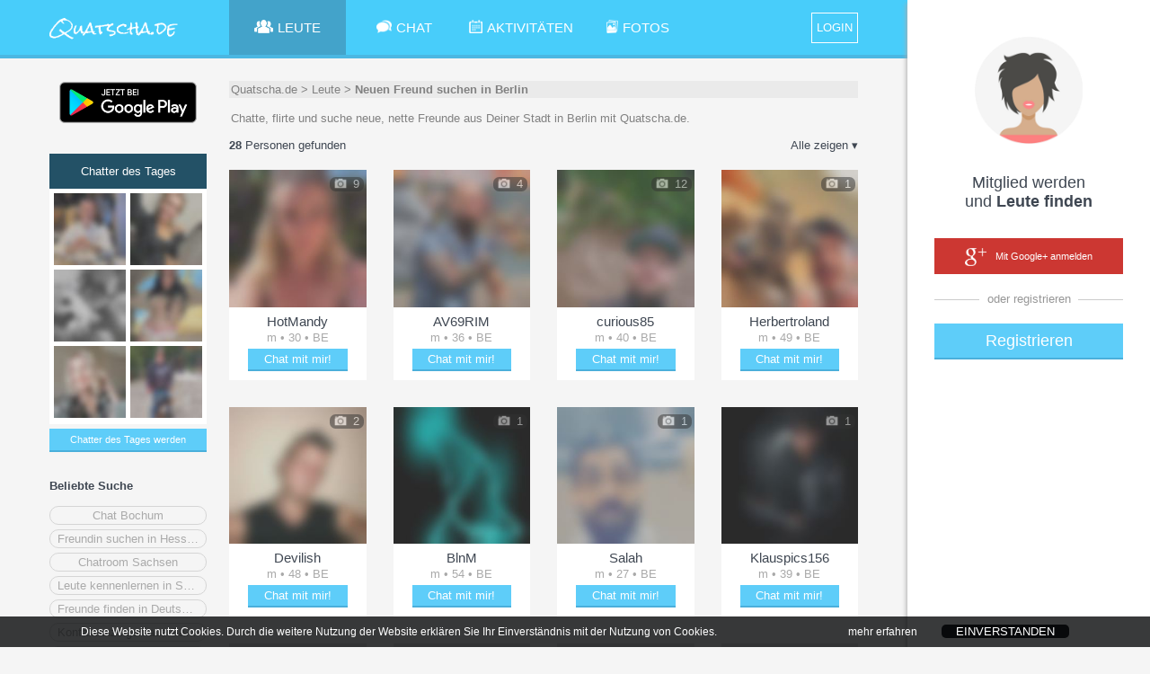

--- FILE ---
content_type: text/html;charset=UTF-8
request_url: https://quatscha.de/chatter/Neuen-Freund-suchen-in-Berlin
body_size: 14219
content:
<!doctype html>
<html lang="de">
	<head>
		<title>Neuen Freund suchen in Berlin | Deutschland | Quatscha.de</title>
		
		<meta charset="utf-8">
		
			<meta name="description" content="Chatte, flirte und suche neue, nette Freunde aus Deiner Stadt in Berlin mit Quatscha.de.">
		
		<link rel="stylesheet" type="text/css" href="&#x2F;Quatschade&#x2F;XHTMLWEB&#x2F;styles.css.jsp?sfkj&#x3D;2057a0de86ac3063c151eda445b18a67">
		<script src="&#x2F;Quatschade&#x2F;XHTMLWEB&#x2F;base.js.jsp?locale&#x3D;de&amp;sfkj&#x3D;2057a0de86ac3063c151eda445b18a67" type="text/javascript"></script>

		<!--[if lt IE 9]>
			<script src="/Quatschade/XHTMLWEB/shim.js"></script>
		<![endif]-->

	
		<script type="text/javascript">
			
		</script>

		
<script type="text/javascript">
		// 
		// 3rd PARTY API
		// 
		var api_type,api_name,api_gender,api_birthday,api_hometown,api_link,api_imgurl,api_email,api_accesstoken;
		var fb_1_finished = false;
		var fb_2_finished = false;
		var call3rdPartyMe = false;
		
		//
		// FACEBOOK
		//
		
		

		function callFacebookMe(accessToken) {
			//consoleLog('Facebook!  Fetching profile.... ');
			// get profile data
			FB.api('/me', {fields: 'id,name,gender,hometown,link,email'}, function(response) {//,birthday
//				console.log('Successful login for: ' + response.name);
//				console.log(JSON.stringify(response));
				api_type = "1";
				//api_id = 'id' in response ? response['id']: '';
				api_name = ""; //'name' in response ? response['name']: '';
				api_gender = 'gender' in response ? response['gender']: '';
				//api_birthday = 'birthday' in response ? response['birthday']: '';
				api_birthday = '';
				var temp_hometown = 'hometown' in response ? response['hometown']: '';
				api_hometown = temp_hometown != '' && 'name' in temp_hometown ? temp_hometown['name']: '';
				api_link = ""; //'link' in response ? response['link']: '';
				api_email = 'email' in response ? response['email']: '';
				api_accesstoken = accessToken;
				// check finised
				fb_1_finished = true;
				if (fb_2_finished == true) {
					ajax3rdPartyLogin();
				}
			});
			
			// get profile image
			FB.api('/me/picture', 
				{"redirect": false,
				"height": "500",
				"type": "large",
				"width": "500"
				},
			function (response) {
				if (response && !response.error) {
					api_imgurl = '';
					//consoleLog(JSON.stringify(response));
					var isSilhouette = response['data']['is_silhouette'];
					if(isSilhouette === false){
						api_imgurl = response['data']['url'];
						fb_2_finished = true;
						if (fb_1_finished === true) {
							ajax3rdPartyLogin();	
						}
					} else {
						fb_2_finished = true;
						if (fb_1_finished === true) {
							ajax3rdPartyLogin();	
						}
					}
				} else {
					fb_2_finished = true;
					if (fb_1_finished === true) {
						ajax3rdPartyLogin();
					}
				}
			});
		       
		       
		}
		
		function loginFacebookInternal() {
			call3rdPartyMe = true;
			
			FB.login(function(response) {
				// handle the response
				if (response.status === 'connected') {
					// Logged into your app and Facebook.
					//consoleLog(JSON.stringify(response));
					var accessToken = response['authResponse']['accessToken'];
					if (call3rdPartyMe) {
						fb_1_finished = false;
						fb_2_finished = false;
						callFacebookMe(accessToken);
					} else {
						api_type = "1";
						api_id = response['authResponse']['userID'];
						api_accesstoken = accessToken;
						// call next function
						proc3rdPartyLogin();
					}

				} else if (response.status === 'not_authorized') {
					// The person is logged into Facebook, but not your app.
					showError("Bitte best\u00e4tige den Zugriff f\u00fcr dieses Service\u002e Wir garantieren daf\u00fcr\u002c dass wir keine Nachrichten in deinem Namen posten\u0021");
				} else {
					// The person is not logged into Facebook, so we're not sure if
					// they are logged into this app or not.
					showError("Bitte logge dich in Facebook ein und best\u00e4tige dieses Service\u002e Wir garantieren daf\u00fcr\u002c dass wir keine Nachrichten in deinem Namen posten\u0021 ");
				}
			}, {scope: 'public_profile,email'});//,user_birthday
		}
		
		function loginFacebook(frommobile) {
			
				var id = 'facebook-jssdk';

				// Load the FACEBOOK SDK if needed
				if (document.getElementById(id)) {
					loginFacebookInternal();
				} else {
					// Initialize FACEBOOK Login
					// https://developers.facebook.com/docs/javascript
					window.fbAsyncInit = function() {
						FB.init({
							appId      : '352923744797901',
							cookie     : true,  // enable cookies to allow the server to access the session
							xfbml      : true,  // parse social plugins on this page
							version    : 'v2.10' // use version 2.10
						});
						//loginFacebookInternal();
					};

					var fjs = document.getElementsByTagName('script')[0];
					var js = document.createElement('script');
					js.id = id;
					js.src = "//connect.facebook.net/en_US/sdk.js";
					//js.onload= function(){window.setTimeout(function(){loginFacebookInternal();}, 100);};
					fjs.parentNode.insertBefore(js, fjs);

					window.setTimeout(function(){loginFacebookInternal();}, 1000);
				}
			
                }
		
		//
		// GOOGLE+
		// 
		// !!!!!!! add serverurl (e.g. http://cube22.calista.at:8080/) to "Javascript Origins" of the Client ID for web application !!!!!!
		//
		
		
		
		
		
		var googleClient = null;
		
		function loginGoogleCallback(tokenResponse) {
			api_imgurl = "";
			api_type = "2";
			//api_id = "";
			api_name = "";
			api_gender = "";
			api_birthday = "";
			api_link = ""; //'url' in response ? response['url']: '';
			api_email = "email";
			api_hometown = "";
			//api_accesstoken = response.code;
			api_accesstoken = tokenResponse.access_token;
			// go to next step
			ajax3rdPartyLogin();
		}
		
		function onLoadGoogleCallback() {
			//googleClient = google.accounts.oauth2.initCodeClient({
			googleClient = google.accounts.oauth2.initTokenClient({
				client_id: '894535476777-9deaolodd7n6c7thpoc0sg68ep1ru787.apps.googleusercontent.com',
				scope: 'https://www.googleapis.com/auth/plus.login https://www.googleapis.com/auth/userinfo.email',
				callback: loginGoogleCallback,
			});
			//googleClient.requestCode();
			googleClient.requestAccessToken();
		}
		
		function loginGoogle() {
			var id = 'googleplus-sdk';
		
			// Load the lib if needed
			if (document.getElementById(id)) {
				//googleClient.requestCode();
				googleClient.requestAccessToken();
			} else {
				var fjs = document.getElementsByTagName('script')[0];
				var js = document.createElement('script');
				js.id = id;
				js.src = "https://accounts.google.com/gsi/client";
				js.onload = onLoadGoogleCallback;
				fjs.parentNode.insertBefore(js, fjs);
			}
		}
	</script>
<script type="text/javascript">

	function loginLogAppend() {
		try {
			return "&log=" + encodeURIComponent("ws_" + window.innerWidth + "_" + window.innerHeight + "_ss_" + screen.availWidth + "_" + screen.availHeight + "_" + screen.width + "_" + screen.height + "_"+ screen.pixelDepth + "_" + screen.colorDepth + "_ua_" + navigator.userAgent);
                } catch (e) {
			return "";
                }
        }

</script>

<script type="text/javascript">
	var recaptchaSuccessFunc = null;
	var recaptchaToken = null;

	function recaptchaSuccess(token) {
		recaptchaToken = token;
		if (recaptchaSuccessFunc != null) {
			recaptchaSuccessFunc(token);
		}
		recaptchaSuccessFunc = null;
	}

	function recaptchaLoaded() {
		grecaptcha.render(window.document.getElementById("recaptcha_div"), {"sitekey": "6Le08xkUAAAAADrhbL6\u002dpBqQLBDmgGC\u002dlyZ4xPao", "callback": "recaptchaSuccess", "size": "invisible"});
		grecaptcha.execute();
	}

	function recaptcha(onSuccessFunc) {
		recaptchaSuccessFunc = onSuccessFunc;

		var id = 'recaptcha-api';

		if (document.getElementById(id)) {
			onSuccessFunc(recaptchaToken);
			
		} else {
			var fjs = document.getElementsByTagName('script')[0];
			var js = document.createElement('script');
			js.id = id;
			js.src = "//www.google.com/recaptcha/api.js?onload=recaptchaLoaded&render=explicit";
			fjs.parentNode.insertBefore(js, fjs);
		}
	}
</script>
<script type="text/javascript">
	function tzuemmfi(x) {return Math.round(Math.sqrt(x - 81328));}
	var scriptcheck = ((((257+68)+(0+0)*tzuemmfi((248808+409924+162196)))+((65+17)+(1701+63+160))*tzuemmfi(((7385+49231+43408)+(72+364*tzuemmfi(231872)))))) + "_t8x6if_c8a4dc01300c86cd474fa1aea8802e58";
	var ajaxRunning = false;
	
	var loginforwardForMyprofile = false;
	
	var emailvalidateEmailnickField = null;
	var emailvalidatePasswordField = null;
	
	var fromRegister = false;
	var from3rdParty = false;
	var from3rdPartyRegisterForm = false;
	
	var thirdPartyGenderInForm = false;
	var thirdPartyBirthdayInForm = false;
	
	var jsessionid = null;
	
	
	function getAjaxSessionId() {
		return jsessionid;
	}
	
	function loginForward() {
		var url;
		if (loginforwardForMyprofile) {
			url = "/Quatschade/" + "xhtmlwebchat;jsessionid=" + getAjaxSessionId() + "?action=main#" + encodeURIComponent(JSON.stringify({"page": "myprofile"}));
		} else {
			
				url = "/Quatschade/" + "xhtmlwebchat;jsessionid=" + getAjaxSessionId() + "?action=main";
			
                }
		
		location.href = url;
        }
	
	function loginResetError() {
		var loginform_nick = document.getElementById("loginform_nick");
		var loginform_error = document.getElementById("loginform_error");
		
		var loginform_pass1 = document.getElementById("loginform_pass1");
		var loginform_error_pass = document.getElementById("loginform_error_pass");
		
		var reg1form_nick = document.getElementById("reg1form_nick");
		var reg1form_email = document.getElementById("reg1form_email");
		var reg1form_pass1 = document.getElementById("reg1form_pass1");
		var reg1form_location = document.getElementById("reg1form_location");

		var reg1form_nick_error = document.getElementById("reg1form_nick_error");
		var reg1form_email_error = document.getElementById("reg1form_email_error");
		var reg1form_password_error = document.getElementById("reg1form_password_error");
		var reg1form_location_error = document.getElementById("reg1form_location_error");
		var reg1form_agb_error = document.getElementById("reg1form_agb_error");
		
		var reg1aform_nick = document.getElementById("reg1aform_nick");
		var reg1aform_location = document.getElementById("reg1aform_location");
		
		var reg1aform_error = document.getElementById("reg1aform_error");
		var reg1aform_location_error = document.getElementById("reg1aform_location_error");
		var reg1aform_agb_error = document.getElementById("reg1aform_agb_error");
		
		
		loginform_nick.className="";
		loginform_error.innerHTML = "";
		loginform_error.style.display = "none";
		
		loginform_pass1.className="";
		loginform_error_pass.innerHTML = "";
		loginform_error_pass.style.display = "none";
		
		reg1form_nick.className="";
		reg1form_email.className="";
		reg1form_pass1.className="";
		reg1form_location.className="";
		
		reg1form_nick_error.innerHTML = "";
		reg1form_nick_error.style.display = "none";
		reg1form_email_error.innerHTML = "";
		reg1form_email_error.style.display = "none";
		reg1form_password_error.innerHTML = "";
		reg1form_password_error.style.display = "none";
		reg1form_location_error.innerHTML = "";
		reg1form_location_error.style.display = "none";
		reg1form_agb_error.innerHTML = "";
		reg1form_agb_error.style.display = "none";
		
		reg1aform_nick.className="";
		reg1aform_location.className="";
		
		reg1aform_error.innerHTML = "";
		reg1aform_error.style.display = "none";
		reg1aform_location_error.innerHTML = "";
		reg1aform_location_error.style.display = "none";
		reg1aform_agb_error.innerHTML = "";
		reg1aform_agb_error.style.display = "none";
		
		
        }
	
	function showLoginError(error, errortype) {		
		var loginform_nick = document.getElementById("loginform_nick");
		var loginform_error = document.getElementById("loginform_error");
		
		var loginform_pass1 = document.getElementById("loginform_pass1");
		var loginform_error_pass = document.getElementById("loginform_error_pass");
		
		var reg1form_nick = document.getElementById("reg1form_nick");
		var reg1form_email = document.getElementById("reg1form_email");
		var reg1form_pass1 = document.getElementById("reg1form_pass1");
		var reg1form_location = document.getElementById("reg1form_location");
		
		var reg1form_nick_error = document.getElementById("reg1form_nick_error");
		var reg1form_email_error = document.getElementById("reg1form_email_error");
		var reg1form_password_error = document.getElementById("reg1form_password_error");
		var reg1form_location_error = document.getElementById("reg1form_location_error");
		var reg1form_agb_error = document.getElementById("reg1form_agb_error");
		
		var reg1aform_nick = document.getElementById("reg1aform_nick");
		var reg1aform_location = document.getElementById("reg1aform_location");
		
		var reg1aform_error = document.getElementById("reg1aform_error");
		var reg1aform_location_error = document.getElementById("reg1aform_location_error");
		var reg1aform_agb_error = document.getElementById("reg1aform_agb_error");
		
		if (errortype ===3) {
			loginform_pass1.className="error";
			loginform_error_pass.innerHTML = escapeHTML(error);
			loginform_error_pass.style.display = "";
		} else {
			loginform_nick.className="error";
			loginform_error.innerHTML = escapeHTML(error);
			loginform_error.style.display = "";
		}
	
		if (errortype ===2) {
			reg1form_email.className="error";
			reg1form_email_error.innerHTML = escapeHTML(error);
			reg1form_email_error.style.display = "";
		} else if (errortype ===3) {
			reg1form_pass1.className="error";
			reg1form_password_error.innerHTML = escapeHTML(error);
			reg1form_password_error.style.display = "";
		} else if (errortype ===4) {
			reg1form_agb_error.innerHTML = escapeHTML(error);
			reg1form_agb_error.style.display = "";
		
		} else if (errortype ===8) {	
			reg1form_location_error.innerHTML = escapeHTML(error);
			reg1form_location_error.style.display = "";
			reg1form_location.className="error";
		} else {
			reg1form_nick_error.innerHTML = escapeHTML(error);
			reg1form_nick_error.style.display = "";
			reg1form_nick.className="error";
		}
		
		 if (errortype ===4) {
			reg1aform_agb_error.innerHTML = escapeHTML(error);
			reg1aform_agb_error.style.display = "";
		
		} else if (errortype ===8) {	
			reg1aform_location_error.innerHTML = escapeHTML(error);
			reg1aform_location_error.style.display = "";
			reg1aform_location.className="error";
		} else {
			reg1aform_nick.className="error";
			reg1aform_error.innerHTML = escapeHTML(error);
			reg1aform_error.style.display = "";
		}
		
		
		
		alignFieldBubble("loginform","reg_err_bubble");
		alignFieldBubble("reg1form","reg_err_bubble");
		alignFieldBubble("reg1aform","reg_err_bubble");
        }
	
	function loadTrackingImg(trackingimg, finishfunc) {
		if (trackingimg == null || typeof(trackingimg) == 'undefined' || trackingimg.length == 0) {
			if (finishfunc != null) {
				finishfunc();
			}
                } else {
			var image = new Image();
			image.onload = finishfunc;
			image.src = trackingimg;
		}
        }
	
	var google_conversion_id = 1026102514;
	var google_conversion_language = "en";
	var google_conversion_format = "3";
	var google_conversion_color = "ffffff";
	var google_conversion_label = "CGz8CJ6Y7l8Q8qmk6QM";
	var google_conversion_value = 2.00;
	var google_conversion_currency = "EUR";
	var google_remarketing_only = false;
	
	function adWordsConversion(trackingimg, finishfunc2) {
		finishfunc2();
	}
	
	var registerProfileFinishAction = null;
	var registerProfileProfilepicAlreadyExists = false;
	
	
		function openRegisterProfile(page) {
			registerProfileFinishAction();
			registerProfileFinishAction = null;
                }
	

	var hardcoreDataAllowed = true;
	var privacyPicsVidsAllowed = true;
	
	
		var privacyInfoPopupFinishAction = null;
		var privacySettingsForSubmit = null;
		var privacyInfo2Timer = null;
		
		
		function submitPrivacyInfo2Error(context, httpstatus) {
		}
	
		function submitPrivacyInfo2Success(context, jsonResponse) {
			ajaxRunning = false;
			
			hardcoreDataAllowed = jsonResponse["hardcoredata_allowed"];
			privacyPicsVidsAllowed = jsonResponse["pics_vids_allowed"];
			if (jsonResponse["profilepic_exists"] != null) {
				registerProfileProfilepicAlreadyExists = jsonResponse["profilepic_exists"];
			}
			
			toggleFade('popup_privacyinfo', 'popup__overlay');
			
			privacyInfoPopupFinishAction();
			privacyInfoPopupFinishAction = null;
                }
		
		function submitPrivacyInfo2() {
			if (ajaxRunning) 
				return;
			
			ajaxRunning = true;
			sendAjaxGetRequest("action=ajaxprivacy&ajax=setprivacy&forregister=" + (privacyInfoFromReg ? "1" : "0") +
					"&settings=" + encodeURIComponent(JSON.stringify(privacySettingsForSubmit)),
					false, submitPrivacyInfo2Success, submitPrivacyInfo2Error, null);
			
			privacySettingsForSubmit = null;
                }
		
		function privacyInfo2TimerTick(secsleft) {
			if (secsleft <= 0) {
				document.getElementById("privacyinfoconfirm_counter").innerHTML = "";
				document.getElementById("privacyinfoconfirm_submit").onclick = (function() {
					submitPrivacyInfo2();
				});
				privacyInfo2Timer = null;
                        } else {
				document.getElementById("privacyinfoconfirm_counter").innerHTML = " (" + secsleft + ")";
				privacyInfo2Timer = window.setTimeout(function(){privacyInfo2TimerTick(secsleft - 1);}, 1000);
			}
                }
		
		function displayPrivacyInfo2(warningTextHtml) {
			document.getElementById("privacyinfoconfirm_submit").onclick = null;
			
			if (privacyInfo2Timer != null) {
				window.clearTimeout(privacyInfo2Timer);
				privacyInfo2Timer = null;
			}
			privacyInfo2TimerTick(15);
				
			document.getElementById("privacyinfoconfirm_content").innerHTML = warningTextHtml;
			openPopupToggle('popup_privacyinfoconfirm', 'popup__overlay');
                }
		
		function submitPrivacyInfo() {
			var senddata = [];
			
			var warningForDeleteCombinedHtml = null;
			
			var sForminfo = document.getElementById("privacyinfo_form_submitinfo").value;
			var forminfo = JSON.parse(sForminfo);
			for (var i=0; i<forminfo.length; i++) {
				var fieldinfo = forminfo[i];
				var fieldid = fieldinfo["id"];
				var warningForDeleteHtml = fieldinfo["warning_for_delete_html"];
				
				var checkboxField = document.getElementById("privacyinfo_form_chk_" + fieldid);
				var checked = checkboxField.checked ? true : false;
				
				var warningForDeleteShown = false;
				if (!checked && warningForDeleteHtml != null && warningForDeleteHtml.length > 0) {
					if (warningForDeleteCombinedHtml == null || warningForDeleteCombinedHtml.length == 0) {
						warningForDeleteCombinedHtml = warningForDeleteHtml
					} else {
						warningForDeleteCombinedHtml = warningForDeleteCombinedHtml + "<br>" + warningForDeleteHtml;
                                        }
					
					warningForDeleteShown = true;
                                }
				
				senddata.push({"id": fieldid, "value": checked, "warning_for_delete_shown": warningForDeleteShown});
                        }
			
			privacySettingsForSubmit = senddata;
			
			if (warningForDeleteCombinedHtml != null && warningForDeleteCombinedHtml.length > 0) {
				toggleFade('popup_privacyinfo', 'popup__overlay');
				displayPrivacyInfo2(warningForDeleteCombinedHtml);
                        } else {
				submitPrivacyInfo2();
                        }
                }
		
		function procAjaxPrivacyInfoPopupError(context, httpstatus) {
		}
	
		function procAjaxPrivacyInfoPopup(context, jsonResponse) {
			ajaxRunning = false;
			
			var status = jsonResponse["status"];
			if (status==="NOINFO") {
				privacyInfoPopupFinishAction();
				privacyInfoPopupFinishAction = null;
			} else if (status==="OK") {
				var privacyinfoform_html = jsonResponse["privacyinfoform_html"];
				document.getElementById("privacyinfo_content").innerHTML = privacyinfoform_html;
				
				privacySettingsForSubmit = null;
				openPopupToggle('popup_privacyinfo', 'popup__overlay');
			} else {
				// Error
				var error = jsonResponse["error"];
				var errortype = jsonResponse["errortype"];
				showLoginError(unescapeHTML(error), errortype);
			}
		}
		
		function showPrivacyInfoPopup(fromreg, finishAction) {
			privacyInfoFromReg = fromreg;
			privacyInfoPopupFinishAction = finishAction;
			privacySettingsForSubmit = null;
			
			if (ajaxRunning) 
				return;
			ajaxRunning = true;
			sendAjaxGetRequest("action=ajaxprivacy&ajax=getsettings&forregister=" + (fromreg ? "1" : "0"),
					false, procAjaxPrivacyInfoPopup, procAjaxPrivacyInfoPopupError, null);
		}
	
	
	function procAjaxRegisterError(context, httpstatus) {
	}
	
	function procAjaxRegister(context, jsonResponse) {
		ajaxRunning = false;
		
		var status = jsonResponse["status"];
		if (status==="LOGIN") {
			registerProfileProfilepicAlreadyExists = jsonResponse["profilepic_exists"];
			
			// adWordsConversion must complete BEFORE loginForward --> do loginForward in adWordConversion!
                        adWordsConversion(jsonResponse["trackingimg"], function() {
				closePopupToggle('popup_login', 'popup__overlay');
				closePopupToggle('popup_registration1', 'popup__overlay');
				closePopupToggle('popup_registration1a', 'popup__overlay');
				
				//toggleFade('popup_registration2', 'popup__overlay')
				
				showPrivacyInfoPopup(false, function() {
					registerProfileFinishAction = function() {
						loginforwardForMyprofile = true;
						loginForward();
					};
					
					openRegisterProfile('2');
				});
			});
		} else if (status==="EMAILVALIDATION") {
			var email = jsonResponse["email"];
			var password = emailvalidatePasswordField.value;
			
			emailvalidateEmailnickField = document.getElementById("loginform_nick");
			emailvalidatePasswordField = document.getElementById("loginform_pass1");
			
			emailvalidateEmailnickField.value = email;
			emailvalidatePasswordField.value = password;
			
			loginforwardForMyprofile = true;
			
			closePopupToggle('popup_login', 'popup__overlay');
			
			closePopupToggle('popup_registration1', 'popup__overlay');
			
			registerProfileProfilepicAlreadyExists = jsonResponse["profilepic_exists"];
			showPrivacyInfoPopup(true, function() {
				registerProfileFinishAction = function() {
					openPopupToggle('popup_login', 'popup__overlay');

					document.getElementById("popup_emailvalidate_input").value = email;
					toggleFade('popup_emailvalidate', 'popup__overlay');
				};
				
				openRegisterProfile('2');
			});
			
                        
                        adWordsConversion(jsonResponse["trackingimg"], null);
		} else if (status==="NOTVALID") {
			alert("Error in procAjaxRegister register status is NOTVALID. This is a bug.");
		} else {
			// Error
			var error = jsonResponse["error"];
			var errortype = jsonResponse["errortype"];
			showLoginError(unescapeHTML(error), errortype);
		}
	}

	function sendAjaxRegister(rnd) {
		// AJAX
		if (ajaxRunning) 
			return;

		var extraparams = "";
		var recaptchaNeeded = false;
		if (from3rdParty) {
			if (!document.getElementById("reg1aform_terms").checked) {
				showLoginError("Bitte best\u00e4tige zuerst die Nutzungsbedingungen\u0021",4);
				return;
			} else if (!document.getElementById("reg1aform_age").checked) {
				showLoginError("Bitte best\u00e4tige zuerst dein Alter\u0021",4);
				return;
			}
		
			var nickname = document.getElementById("reg1aform_nick").value;

			var locationSelect = document.getElementById("reg1aform_location");
			var location = locationSelect.options[locationSelect.selectedIndex].value;
			
			if (location == "choose") {
				location = "";
                        }
			
			extraparams = "&nickname=" + encodeURIComponent(nickname) + 
					"&location=" + encodeURIComponent(location) + 
					"&profpictype=api";
			
			if (thirdPartyGenderInForm) {
				var gender;
				if (document.getElementById("reg1aform_man").checked) {
					gender = "male";
				} else if (document.getElementById("reg1aform_woman").checked) {
					gender = "female";
				} else {
					gender = "";
				}
			
				extraparams += "&gender=" + encodeURIComponent(gender);
			}
			
			if (thirdPartyBirthdayInForm) {
				var dayInput = document.getElementById("reg1aform_birth_day");
				var day = (dayInput !== null) ? dayInput.value : "";
				var monthInput = document.getElementById("reg1aform_birth_month");
				var month = (monthInput !== null) ? monthInput.value : "";
				var yearInput = document.getElementById("reg1aform_birth_year");
				var year = (yearInput !== null) ? yearInput.value : "";
				
				extraparams += "&day=" + encodeURIComponent(day) + 
					"&month=" + encodeURIComponent(month) + 
					"&year=" + encodeURIComponent(year);
			}
                } else {
			var nickname = document.getElementById("reg1form_nick").value;
			
			var dayInput = document.getElementById("reg1form_birth_day");
			var day = (dayInput !== null) ? dayInput.value : "";
			var monthInput = document.getElementById("reg1form_birth_month");
			var month = (monthInput !== null) ? monthInput.value : "";
			var yearInput = document.getElementById("reg1form_birth_year");
			var year = (yearInput !== null) ? yearInput.value : "";

			var gender;
			if (document.getElementById("reg1form_man").checked) {
				gender = "male";
			} else if (document.getElementById("reg1form_woman").checked) {
				gender = "female";
			} else {
				gender = "";
			}

			document.getElementById("reg1form_man").checked = true;
			var genderradios = document.getElementsByName('gender');
			for (var i = 0, length = genderradios.length; i < length; i++) {
			    if (genderradios[i].checked) {
				gender = genderradios[i].value;
				break;
			    }
			}

			var locationSelect = document.getElementById("reg1form_location");
			var location = locationSelect.options[locationSelect.selectedIndex].value;
			
			if (location == "choose") {
				location = "";
                        }
			
			extraparams = "&nickname=" + encodeURIComponent(nickname) + 
					"&day=" + encodeURIComponent(day) + 
					"&month=" + encodeURIComponent(month) + 
					"&year=" + encodeURIComponent(year) + 
					"&gender=" + encodeURIComponent(gender) +
					"&location=" + encodeURIComponent(location) + 
					"&profpictype=none";
			
						
				recaptchaNeeded = true;
			
                }
		
		if (recaptchaNeeded) {
			recaptcha(function(token) {
				ajaxRunning = true;
				sendAjaxGetRequest("action=ajaxreglogin&fromweb=1&ajax=register&rnd=" + encodeURIComponent(rnd) +
						loginLogAppend() +
						"&scriptcheck=" + encodeURIComponent(scriptcheck) +
						"&recaptcha_token=" + encodeURIComponent(token) +
						"&sexorient=0" +
						extraparams,
						false, procAjaxRegister, procAjaxRegisterError, null);
                        });
                } else {
			ajaxRunning = true;
			sendAjaxGetRequest("action=ajaxreglogin&fromweb=1&ajax=register&rnd=" + encodeURIComponent(rnd) +
					loginLogAppend() +
					"&scriptcheck=" + encodeURIComponent(scriptcheck) +
					"&sexorient=0" +
					extraparams,
					false, procAjaxRegister, procAjaxRegisterError, null);
                }
	}

	function procAjaxLoginError(context, httpstatus) {
	}

	function procAjaxLogin(context, jsonResponse) {
		ajaxRunning = false;
		
		var status = jsonResponse["status"];
		if (context != null && context["fromautologin"] && status!=="LOGIN") {
			toggleFade('popup_login', 'popup__overlay');
			return;
                }
		
		if (status==="UNREGISTERED") {
			var rnd = jsonResponse["rnd"];
			jsessionid = jsonResponse["jsessionid"];
			
			if (from3rdParty && !from3rdPartyRegisterForm) {
				closePopupToggle('popup_login', 'popup__overlay');
				
				closePopupToggle('popup_registration1', 'popup__overlay');

				thirdPartyGenderInForm = (api_gender == null || api_gender == "");
				if (thirdPartyGenderInForm) {
					document.getElementById("reg1aform_gender").style.display = "";
				} else {
					document.getElementById("reg1aform_gender").style.display = "none";
				}

				thirdPartyBirthdayInForm = (api_birthday == null || api_birthday == "");
				if (thirdPartyBirthdayInForm) {
					document.getElementById("reg1aform_birthday").style.display = "";
				} else {
					document.getElementById("reg1aform_birthday").style.display = "none";
				}

				openPopupToggle('popup_registration1a', 'popup__overlay');
			} else if (!fromRegister) {
				closePopupToggle('popup_login', 'popup__overlay');
				
				closePopupToggle('popup_registration1a', 'popup__overlay');
				
				openPopupToggle('popup_registration1', 'popup__overlay');
				// alert("Error in procAjaxLogin: unexpected login status UNREGISTERED. This is a bug.");
                        } else {
				sendAjaxRegister(rnd);
			}
		} else if (status==="EMAILVALIDATION") {
			var email = jsonResponse["email"];
			document.getElementById("popup_emailvalidate_input").value = email;
			toggleFade('popup_emailvalidate', 'popup__overlay');
		} else if (status==="LOGIN") {
			jsessionid = jsonResponse["jsessionid"];
			
			
				if (jsonResponse["privacy_settings_dialog_needed"] == null) {
					alert("Error: privacy_settings_dialog_needed is null");
                                }
				
				if (jsonResponse["privacy_settings_dialog_needed"] == true) {
					showPrivacyInfoPopup(false, loginForward);
                                } else {
					loginForward();
                                }
                        
		} else {
			// Error
			var error = jsonResponse["error"];
			var errortype = jsonResponse["errortype"];
			showLoginError(unescapeHTML(error), errortype);
		}
	}
	
	function autoLogin() {
		// AJAX
		if (ajaxRunning) 
			return;
		
		loginResetError();
		jsessionid = null;
		fromRegister = false;
		from3rdParty = false;
		from3rdPartyRegisterForm = false;
		
		emailvalidateEmailnickField = null;
		emailvalidatePasswordField = null;
		
		
		ajaxRunning = true;
		sendAjaxGetRequest("action=ajaxreglogin&fromweb=1&ajax=login" + loginLogAppend() + "&scriptcheck=" + encodeURIComponent(scriptcheck) + "&api_type=7",
				false, procAjaxLogin, procAjaxLoginError, {"fromautologin": true});
        }
	
	function emailvalidateTrylogin() {
		
			toggleFade('popup_login', 'popup__overlay');
		
        }
	
	
	
	function followDeeplink() {
		
        }
	

	function checkUP() {
		// AJAX
		if (ajaxRunning) 
			return;

		var user = document.getElementById("loginform_nick").value;
		var password = document.getElementById("loginform_pass1").value;
		var autologin = document.getElementById("loginform_autologin").checked;
		
		loginResetError();
		jsessionid = null;
		fromRegister = false;
		from3rdParty = false;
		from3rdPartyRegisterForm = false;
		
		emailvalidateEmailnickField = document.getElementById("loginform_nick");
		emailvalidatePasswordField = document.getElementById("loginform_pass1");
		
		
		ajaxRunning = true;
		sendAjaxGetRequest("action=ajaxreglogin&fromweb=1&ajax=loginUP" +
				loginLogAppend() +
				"&scriptcheck=" + encodeURIComponent(scriptcheck) +
				"&user=" + encodeURIComponent(user) +
				"&password=" + encodeURIComponent(password)+
				"&autologinweb=" + (autologin ? "1" : "0"), false, procAjaxLogin, procAjaxLoginError, null);
	}
	
	function checkEmailPassword() {
		// AJAX
		if (ajaxRunning) 
			return;

		var email = document.getElementById("reg1form_email").value;
		var password1 = document.getElementById("reg1form_pass1").value;
		var password2 = document.getElementById("reg1form_pass2").value;
		
		if (!document.getElementById("reg1form_terms").checked) {
			showLoginError("Bitte best\u00e4tige zuerst die Nutzungsbedingungen\u0021",4);
			return;
                } else if (!document.getElementById("reg1form_age").checked) {
			showLoginError("Bitte best\u00e4tige zuerst dein Alter\u0021",4);
			return;
                }
		
		loginResetError();
		
		jsessionid = null;
		fromRegister = true;
		from3rdParty = false;
		from3rdPartyRegisterForm = false;
		
		emailvalidateEmailnickField = document.getElementById("reg1form_email");
		emailvalidatePasswordField = document.getElementById("reg1form_pass1");

		ajaxRunning = true;
		sendAjaxGetRequest("action=ajaxreglogin&fromweb=1&ajax=login&api_type=3" + 
				loginLogAppend() +
				"&scriptcheck=" + encodeURIComponent(scriptcheck) +
				"&email=" + encodeURIComponent(email) + 
				"&password1=" + encodeURIComponent(password1) + 
				"&password2=" + encodeURIComponent(password2), false, procAjaxLogin, procAjaxLoginError, null);
	}

	// process after call3rdPartyMe
	function ajax3rdPartyLogin() {
		// AJAX
		if (ajaxRunning) 
			return;
		
		loginResetError();
		jsessionid = null;
		from3rdParty = true;
		
		emailvalidateEmailnickField = null;
		emailvalidatePasswordField = null;
		
		ajaxRunning = true;
		sendAjaxGetRequest("action=ajaxreglogin&fromweb=1&ajax=login" + 
				loginLogAppend() +
				"&scriptcheck=" + encodeURIComponent(scriptcheck) +
				"&api_type=" + encodeURIComponent(api_type) + 
				"&api_name=" + encodeURIComponent(api_name) + 
				"&api_gender=" + encodeURIComponent(api_gender) + 
				"&api_birthday=" + encodeURIComponent(api_birthday) + 
				"&api_hometown=" + encodeURIComponent(api_hometown) + 
				"&api_link=" + encodeURIComponent(api_link) + 
				"&api_imgurl=" + encodeURIComponent(api_imgurl) + 
				"&api_email=" + encodeURIComponent(api_email) + 
				"&api_accesstoken=" + encodeURIComponent(api_accesstoken), false, procAjaxLogin, procAjaxLoginError, null);
	}
	
	

	function procSendEmailValidation(context, jsonResponse) {
		var status = jsonResponse["status"];
		if (status==="OK") {
			var newemail = context;
			emailvalidateEmailnickField.value = newemail
			
			showConfirmation("Die E\u002dMail wurde gesendet\u002e");
			
			toggleFade('popup_emailvalidate', 'popup__overlay');
		} else {
			var error = jsonResponse["error"];
			showError(error);
		}
		ajaxRunning = false;
	}
	
	function ajaxSendEmailValidation() {
		if (ajaxRunning) 
			return;
		
		ajaxRunning = true;
		
		var emailnick = emailvalidateEmailnickField.value;
		var password = emailvalidatePasswordField.value;
		var newemail = document.getElementById("popup_emailvalidate_input").value;
		
		sendAjaxGetRequest("action=ajaxreglogin&fromweb=1&ajax=send_validation_email" + 
				"&emailnick=" + encodeURIComponent(emailnick) + 
				"&password=" + encodeURIComponent(password) + 
				"&newemail=" + encodeURIComponent(newemail),
				false, procSendEmailValidation, null, newemail);
        }
	
	function procAjaxSendPassword(context, jsonResponse) {
		var status = jsonResponse["status"];
		if (status==="OK") {
			// successfull sent password
			var successText = jsonResponse["successText"];
			showConfirmation(successText);
		} else {
			// Error
			var error = jsonResponse["error"];
			
			var sendpassword_input = document.getElementById("sendpassword_input");
			var sendpasswordform_error = document.getElementById("sendpasswordform_error");
			
			sendpassword_input.className="error";
			sendpasswordform_error.innerHTML = escapeHTML(error);
			sendpasswordform_error.style.display = "";
			
			alignFieldBubble("sendpasswordform","reg_err_bubble");
		}
		ajaxRunning = false;
	}

	function ajaxSendPassword() {
		// AJAX
		if (ajaxRunning) 
			return;

		var sendpasswordto = document.getElementById("sendpassword_input").value;

		ajaxRunning = true;
		sendAjaxGetRequest("action=ajaxreglogin&fromweb=1&ajax=sendpassword" + 
				"&sendpasswordto=" + encodeURIComponent(sendpasswordto),
				false, procAjaxSendPassword, null, null);
	}
</script>
		
	</head>

	<body onload="initdemo()">
		
<!-- COOKIE BAR -->
<div id="cookiesdirective" style="display: none; position: fixed; bottom: -50px; left: 0px; width: 100%; height: auto; background-color: rgba(8, 9, 11, 0.8); color: rgb(255, 255, 255); font-size: 12px; text-align: center; z-index: 1000; transition: bottom 1s ease 0s;">
	<div style="text-align: left; position:relative; height:auto; max-width:1100px; width:90%; padding-top:10px; padding-bottom:10px; margin-left:auto; margin-right:auto;">
		Diese Website nutzt Cookies. Durch die weitere Nutzung der Website erklären Sie Ihr Einverständnis mit der Nutzung von Cookies.
		<div style="float: right;">
			<a style="font-weight: normal;" href="/privacy/">mehr erfahren</a>
			<div style="display: inline-block;">
				<input class="lnkc" type="submit" style="padding: 0px 16px; border: 0; border-radius: 5px; margin-left: 24px; background-color: #08090B; color: #FFF; margin-top: -3px;" value="EINVERSTANDEN" onclick="confirmCookie()">
			</div>
			<div class="clearboth"></div>
		</div>
	</div>
</div>

<script type="text/javascript">
	(function() {
		showCookieWarning();
	})();
</script>
		
		



<!-- STATIC SMALL HEADERBAR -->
<aside id="smallheaderbar">
	<div id="smallheadercontainer" class="ellip">
		<div id="smalllogodemo"><a href="https:&#x2F;&#x2F;quatscha.de&#x2F;" title="Zur Startseite"><img style="height: 30px;" src="/Quatschade/static_1fbb5fb42100ed4ae29794c1cf856477/XHTMLTOUCH/img/logo_quatschade.png"/></a></div>
		<nav class="basic">
			<div class="logreg">
				<span class="lnkc login" onclick="autoLogin();">LOGIN</span>
			</div>
			<a href="https:&#x2F;&#x2F;quatscha.de&#x2F;chatter">
				<div id="small_header_people" class="header-list-selected"><img class="header-list-img" src="/Quatschade/static_1fbb5fb42100ed4ae29794c1cf856477/XHTMLWEB/img/head_people.png"/>LEUTE</div>
			</a>
			<a href="https:&#x2F;&#x2F;quatscha.de&#x2F;chatroom">
				<div id="small_header_chat" class="header-list"><img class="header-list-img" src="/Quatschade/static_1fbb5fb42100ed4ae29794c1cf856477/XHTMLWEB/img/head_chat.png"/>CHAT</div>
			</a>
			
				<a href="https:&#x2F;&#x2F;quatscha.de&#x2F;activities">
					<div id="small_header_activities" class="header-list"><img class="header-list-img" src="/Quatschade/static_1fbb5fb42100ed4ae29794c1cf856477/XHTMLWEB/img/head_activities.png"/>AKTIVITÄTEN</div>
				</a>
			
			<a href="https:&#x2F;&#x2F;quatscha.de&#x2F;bilder-und-videos&#x2F;angesagt">
				<div id="small_header_pictures" class="header-list"><img class="header-list-img" src="/Quatschade/static_1fbb5fb42100ed4ae29794c1cf856477/XHTMLWEB/img/head_pics.png"/>FOTOS</div>
			</a>
		</nav>
	</div>
</aside>

		


<!-- SIDEBAR (login/register) -->
<aside>
	<div id="sidebar-menu" class="sidebar-shadow demosidebar" style="bottom: 0; height: auto">
		<div class="demosidebar">
			<img class="avatar" src="/Quatschade/static_1fbb5fb42100ed4ae29794c1cf856477/XHTMLWEB/img/side_avatar.png"/>
			<div class="text">Mitglied werden<br/>und <b>Leute finden</b></div>
			
			<div class="regbutton reg_google lnkc ellip" onclick="fromRegister=true; from3rdParty=true; from3rdPartyRegisterForm=false; loginGoogle();"><img src="/Quatschade/static_1fbb5fb42100ed4ae29794c1cf856477/XHTMLWEB/img/reg_google.png"/>Mit Google+ anmelden</div>
			<div class="divider">oder registrieren</div>
			<div class="mainbutton button2bgcol lnkc register" onclick="toggleFade('popup_registration1', 'popup__overlay')">Registrieren</div>
		</div>
	</div>
</aside>

		<!-- MAIN CONTAINER -->
		<main id="main">
			



<!-- HEADERBAR -->
<header id="headerbar">
	<div id="headercontainer">
		<div id="logodemo" class="ellip"><a href="https:&#x2F;&#x2F;quatscha.de&#x2F;" title="Zur Startseite"><img style="height: 35px; margin-top: 14px;" src="/Quatschade/static_1fbb5fb42100ed4ae29794c1cf856477/XHTMLTOUCH/img/logo_quatschade.png"/></a></div>
		<nav class="basic">
			<div class="logreg">
				<div class="mainbutton button lnkc logbtn" onclick="autoLogin();">LOGIN</div>
			</div>

			<a href="https:&#x2F;&#x2F;quatscha.de&#x2F;chatter">
				<div id="header_people" class="header-list-selected"><img class="header-list-img" src="/Quatschade/static_1fbb5fb42100ed4ae29794c1cf856477/XHTMLWEB/img/head_people.png"/>LEUTE</div>
			</a>
			<a href="https:&#x2F;&#x2F;quatscha.de&#x2F;chatroom">
				<div id="header_chat" class="header-list"><img class="header-list-img" src="/Quatschade/static_1fbb5fb42100ed4ae29794c1cf856477/XHTMLWEB/img/head_chat.png"/>CHAT</div>
			</a>
			
				<a href="https:&#x2F;&#x2F;quatscha.de&#x2F;activities" >
					<div id="header_activities" class="header-list"><img class="header-list-img" src="/Quatschade/static_1fbb5fb42100ed4ae29794c1cf856477/XHTMLWEB/img/head_activities.png"/>AKTIVITÄTEN</div>
				</a>
			
			<a href="https:&#x2F;&#x2F;quatscha.de&#x2F;bilder-und-videos&#x2F;angesagt">
				<div id="header_pictures" class="header-list"><img class="header-list-img" src="/Quatschade/static_1fbb5fb42100ed4ae29794c1cf856477/XHTMLWEB/img/head_pics.png"/>FOTOS</div>
			</a>
		</nav>
	</div>
</header>

			<!-- MAIN STAGE -->
			<div id="container">
				<!-- CONFIRMATION AND ERROR BOX -->
				<div id="errorbox" class="fadein errormessage lnkc" onClick="hideConfError(showhideCounter);"></div>
				<div id="confirmationbox" class="fadein confirmationmessage lnkc" onClick="hideConfError(showhideCounter);"></div>

				<aside id="sidecontent">				
					

	<div style="width: 175px; margin-bottom: 20px;">
		<a href="https://play.google.com/store/apps/details?id=at.calista.flirtchat.de&amp;referrer=utm_source%3DQuatscha.de%26utm_medium%3DWebBanner%26utm_content%3Dinclude">
			<img style="width: 100%" alt="Get it on Google Play" src="/Quatschade/static_1fbb5fb42100ed4ae29794c1cf856477/XHTMLWEB/img/de-play-badge.png" />
		</a>	
	</div>

					




	<div id="sidemenu_people_cotd" class="cotd" style="margin-top: 20px">
		<div class="header">Chatter des Tages</div>
		<div class="content">
			<div id="sidemenu_people_cotd_list" class="profilelist clearfix">
				

					
						<a href="#" onclick="showRegisterDemo();">
					
						<div class="miniprofpic" style="background-image: url('&#x2F;Quatschade&#x2F;pictureScaling2&#x2F;charvn.jpg?k&#x3D;c&amp;q&#x3D;3o43&amp;r&#x3D;0&amp;l&#x3D;1&amp;b&#x3D;3&amp;e&#x3D;1&amp;f&#x3D;2o&amp;g&#x3D;2o&amp;h&#x3D;1'); filter: progid:DXImageTransform.Microsoft.AlphaImageLoader(src='&#x2F;Quatschade&#x2F;pictureScaling2&#x2F;charvn.jpg?k&#x3D;c&amp;q&#x3D;3o43&amp;r&#x3D;0&amp;l&#x3D;1&amp;b&#x3D;3&amp;e&#x3D;1&amp;f&#x3D;2o&amp;g&#x3D;2o&amp;h&#x3D;1', sizingMethod='scale')">
							<div tooltip1="FrédéricGustave" tooltip2="m • 53 • TH" class="tooltipTypeUser"></div>
						</div>
					</a>
				

					
						<a href="#" onclick="showRegisterDemo();">
					
						<div class="miniprofpic" style="background-image: url('&#x2F;Quatschade&#x2F;pictureScaling2&#x2F;3lusw1.jpg?k&#x3D;c&amp;q&#x3D;3o52&amp;r&#x3D;0&amp;l&#x3D;1&amp;b&#x3D;3&amp;e&#x3D;1&amp;f&#x3D;2o&amp;g&#x3D;2o&amp;h&#x3D;1'); filter: progid:DXImageTransform.Microsoft.AlphaImageLoader(src='&#x2F;Quatschade&#x2F;pictureScaling2&#x2F;3lusw1.jpg?k&#x3D;c&amp;q&#x3D;3o52&amp;r&#x3D;0&amp;l&#x3D;1&amp;b&#x3D;3&amp;e&#x3D;1&amp;f&#x3D;2o&amp;g&#x3D;2o&amp;h&#x3D;1', sizingMethod='scale')">
							<div tooltip1="Bernadettesophie" tooltip2="m • 41 • HH" class="tooltipTypeUser"></div>
						</div>
					</a>
				

					
						<a href="#" onclick="showRegisterDemo();">
					
						<div class="miniprofpic" style="background-image: url('&#x2F;Quatschade&#x2F;pictureScaling2&#x2F;cuu3k.jpg?k&#x3D;c&amp;q&#x3D;3o4p&amp;r&#x3D;0&amp;l&#x3D;1&amp;b&#x3D;3&amp;e&#x3D;1&amp;f&#x3D;2o&amp;g&#x3D;2o&amp;h&#x3D;1'); filter: progid:DXImageTransform.Microsoft.AlphaImageLoader(src='&#x2F;Quatschade&#x2F;pictureScaling2&#x2F;cuu3k.jpg?k&#x3D;c&amp;q&#x3D;3o4p&amp;r&#x3D;0&amp;l&#x3D;1&amp;b&#x3D;3&amp;e&#x3D;1&amp;f&#x3D;2o&amp;g&#x3D;2o&amp;h&#x3D;1', sizingMethod='scale')">
							<div tooltip1="Xiraeb" tooltip2="w • 35 • TH" class="tooltipTypeUser"></div>
						</div>
					</a>
				

					
						<a href="#" onclick="showRegisterDemo();">
					
						<div class="miniprofpic" style="background-image: url('&#x2F;Quatschade&#x2F;pictureScaling2&#x2F;qeeuhk.jpg?k&#x3D;c&amp;q&#x3D;3o4h&amp;r&#x3D;0&amp;l&#x3D;1&amp;b&#x3D;3&amp;e&#x3D;1&amp;f&#x3D;2o&amp;g&#x3D;2o&amp;h&#x3D;1'); filter: progid:DXImageTransform.Microsoft.AlphaImageLoader(src='&#x2F;Quatschade&#x2F;pictureScaling2&#x2F;qeeuhk.jpg?k&#x3D;c&amp;q&#x3D;3o4h&amp;r&#x3D;0&amp;l&#x3D;1&amp;b&#x3D;3&amp;e&#x3D;1&amp;f&#x3D;2o&amp;g&#x3D;2o&amp;h&#x3D;1', sizingMethod='scale')">
							<div tooltip1="Simonia" tooltip2="w • 30 • RP" class="tooltipTypeUser"></div>
						</div>
					</a>
				

					
						<a href="#" onclick="showRegisterDemo();">
					
						<div class="miniprofpic" style="background-image: url('&#x2F;Quatschade&#x2F;pictureScaling2&#x2F;18erhd.jpg?k&#x3D;c&amp;q&#x3D;3o41&amp;r&#x3D;0&amp;l&#x3D;1&amp;b&#x3D;3&amp;e&#x3D;1&amp;f&#x3D;2o&amp;g&#x3D;2o&amp;h&#x3D;1'); filter: progid:DXImageTransform.Microsoft.AlphaImageLoader(src='&#x2F;Quatschade&#x2F;pictureScaling2&#x2F;18erhd.jpg?k&#x3D;c&amp;q&#x3D;3o41&amp;r&#x3D;0&amp;l&#x3D;1&amp;b&#x3D;3&amp;e&#x3D;1&amp;f&#x3D;2o&amp;g&#x3D;2o&amp;h&#x3D;1', sizingMethod='scale')">
							<div tooltip1="Nathalie12" tooltip2="w • 40 • HE" class="tooltipTypeUser"></div>
						</div>
					</a>
				

					
						<a href="#" onclick="showRegisterDemo();">
					
						<div class="miniprofpic" style="background-image: url('&#x2F;Quatschade&#x2F;pictureScaling2&#x2F;ci2wwr.jpg?k&#x3D;c&amp;q&#x3D;3o6m&amp;r&#x3D;0&amp;l&#x3D;1&amp;b&#x3D;3&amp;e&#x3D;1&amp;f&#x3D;2o&amp;g&#x3D;2o&amp;h&#x3D;1'); filter: progid:DXImageTransform.Microsoft.AlphaImageLoader(src='&#x2F;Quatschade&#x2F;pictureScaling2&#x2F;ci2wwr.jpg?k&#x3D;c&amp;q&#x3D;3o6m&amp;r&#x3D;0&amp;l&#x3D;1&amp;b&#x3D;3&amp;e&#x3D;1&amp;f&#x3D;2o&amp;g&#x3D;2o&amp;h&#x3D;1', sizingMethod='scale')">
							<div tooltip1="Shane" tooltip2="m • 32 • NW" class="tooltipTypeUser"></div>
						</div>
					</a>
				
			</div>
			<div id="sidemenu_people_cotd_all"></div>
		</div>
		<div class="mainbutton button2bgcol assigncotd ellip lnkc" onclick="showRegisterDemo();">Chatter des Tages werden</div>
	</div>

					<div class="searchpick"><div class="title">Beliebte Suche</div><div class="badges-container"><a href="https:&#x2F;&#x2F;quatscha.de&#x2F;chatter&#x2F;Chat-Bochum"><div class="badge ellip">Chat Bochum</div></a><a href="https:&#x2F;&#x2F;quatscha.de&#x2F;chatter&#x2F;Freundin-suchen-in-Hessen"><div class="badge ellip">Freundin suchen in Hessen</div></a><a href="https:&#x2F;&#x2F;quatscha.de&#x2F;chatter&#x2F;Chatroom-Sachsen"><div class="badge ellip">Chatroom Sachsen</div></a><a href="https:&#x2F;&#x2F;quatscha.de&#x2F;chatter&#x2F;Leute-kennenlernen-in-Sachsen"><div class="badge ellip">Leute kennenlernen in Sachsen</div></a><a href="https:&#x2F;&#x2F;quatscha.de&#x2F;chatter&#x2F;Freunde-finden-in-Deutschland"><div class="badge ellip">Freunde finden in Deutschland</div></a><a href="https:&#x2F;&#x2F;quatscha.de&#x2F;chatter&#x2F;Kontaktanzeigen-aus-Saarland"><div class="badge ellip">Kontaktanzeigen aus Saarland</div></a><a href="https:&#x2F;&#x2F;quatscha.de&#x2F;chatter&#x2F;Er-sucht-sie-in-Deutschland"><div class="badge ellip">Er sucht sie in Deutschland</div></a><a href="https:&#x2F;&#x2F;quatscha.de&#x2F;chatter&#x2F;Partnersuche-in-Brandenburg"><div class="badge ellip">Partnersuche in Brandenburg</div></a></div></div>

					<footer>
	<div class="logo"><img style="height: 30px;" src="/Quatschade/static_1fbb5fb42100ed4ae29794c1cf856477/XHTMLTOUCH/img/grey_logo_quatschade.png"/></div>
	<div class="menu"><div><a href="https:&#x2F;&#x2F;quatscha.de&#x2F;blog">Blog</a>&nbsp;&nbsp;&bull;&nbsp;&nbsp;<a href="https:&#x2F;&#x2F;quatscha.de&#x2F;hilfe">Hilfe</a>&nbsp;&nbsp;&bull;&nbsp;&nbsp;<a href="https:&#x2F;&#x2F;quatscha.de&#x2F;hilfe&#x2F;richtlinien&#x2F;">Richtlinien</a></div><div><a href="https:&#x2F;&#x2F;quatscha.de&#x2F;agb">AGB</a>&nbsp;&nbsp;&bull;&nbsp;&nbsp;<a href="https:&#x2F;&#x2F;quatscha.de&#x2F;impressum">Impressum</a></div></div>
	<div class="copyright"><a href="http://www.calista.at">© Calista 2016</a></div>
</footer>
				</aside>

				<div id="content">
					<!-- SECTION: USERGRID -->
					<section id="section_usergrid" class="usergrid" style="display: block">
						<div class="breadcrumb"><a href="https:&#x2F;&#x2F;quatscha.de&#x2F;">Quatscha.de</a> &gt; <a href="https:&#x2F;&#x2F;quatscha.de&#x2F;chatter">Leute</a> &gt; <h1>Neuen Freund suchen in Berlin</h1></div>
						
						
						
							<h2 class="seodesc2" style="font-size: inherit; font-weight: inherit;">Chatte, flirte und suche neue, nette Freunde aus Deiner Stadt in Berlin mit Quatscha.de.</h2>
						
						
						

						

						<div class="content-header-container">
							<div class="dropdown-right lnkc" onclick="toggleFade('usergrid-dropdown', 'dropdownlist')">Alle zeigen &#9662;</div>
							<div class="content-header"><b>28</b> Personen gefunden</div>
							<ul id="usergrid-dropdown" class="dropdownlist fadein">
								<a href="https:&#x2F;&#x2F;quatscha.de&#x2F;chatter&#x2F;Neuen-Freund-suchen-in-Berlin?userfilter&#x3D;1"><li class="sigcol">Alle</li></a>
								<a href="https:&#x2F;&#x2F;quatscha.de&#x2F;chatter&#x2F;Neuen-Freund-suchen-in-Berlin?userfilter&#x3D;2"><li>Neu</li></a>
								<a href="https:&#x2F;&#x2F;quatscha.de&#x2F;chatter&#x2F;Neuen-Freund-suchen-in-Berlin?userfilter&#x3D;3"><li>Zuletzt online</li></a>
							</ul>
						</div>
						<div class="gridcontainer clearfix">
							
								<div class="userprofile">
										
										<a href="#" onclick="showRegisterDemo();">
										
										<div class="profpic" style="background-image: url(&#x2F;Quatschade&#x2F;pictureScaling2&#x2F;gjo6l6.jpg?k&#x3D;c&amp;q&#x3D;3nxo&amp;r&#x3D;0&amp;l&#x3D;1&amp;b&#x3D;3&amp;e&#x3D;1&amp;f&#x3D;74&amp;g&#x3D;74&amp;h&#x3D;1); filter: progid:DXImageTransform.Microsoft.AlphaImageLoader(src&#x3D;&#39;&#x2F;Quatschade&#x2F;pictureScaling2&#x2F;gjo6l6.jpg?k&#x3D;c&amp;q&#x3D;3nxo&amp;r&#x3D;0&amp;l&#x3D;1&amp;b&#x3D;3&amp;e&#x3D;1&amp;f&#x3D;74&amp;g&#x3D;74&amp;h&#x3D;1&#39;, sizingMethod&#x3D;&#39;scale&#39;);">
											<div class="imgcnt"><img class="nrimg" src="/Quatschade/static_1fbb5fb42100ed4ae29794c1cf856477/XHTMLWEB/img/img-icon.png"/>9</div>
											
											
										</div>
										<div class="profmin">
											<div class="nickname ellip">HotMandy</div>
											<div class="profdata">m • 30 • BE</div>

											<div class="mainbutton button2bgcol button lnkc democontact">
												<div class="hintbubble nowrap">Erheitere HotMandy</div>
												Chat mit mir!
											</div>
											<div class="vspacer"></div>
										</div>
									</a>
								</div>
								
								<div class="userprofile">
										
										<a href="#" onclick="showRegisterDemo();">
										
										<div class="profpic" style="background-image: url(&#x2F;Quatschade&#x2F;pictureScaling2&#x2F;yevpi.jpg?k&#x3D;c&amp;q&#x3D;3mu9&amp;r&#x3D;0&amp;l&#x3D;1&amp;b&#x3D;3&amp;e&#x3D;1&amp;f&#x3D;74&amp;g&#x3D;74&amp;h&#x3D;1); filter: progid:DXImageTransform.Microsoft.AlphaImageLoader(src&#x3D;&#39;&#x2F;Quatschade&#x2F;pictureScaling2&#x2F;yevpi.jpg?k&#x3D;c&amp;q&#x3D;3mu9&amp;r&#x3D;0&amp;l&#x3D;1&amp;b&#x3D;3&amp;e&#x3D;1&amp;f&#x3D;74&amp;g&#x3D;74&amp;h&#x3D;1&#39;, sizingMethod&#x3D;&#39;scale&#39;);">
											<div class="imgcnt"><img class="nrimg" src="/Quatschade/static_1fbb5fb42100ed4ae29794c1cf856477/XHTMLWEB/img/img-icon.png"/>4</div>
											
											
										</div>
										<div class="profmin">
											<div class="nickname ellip">AV69RIM</div>
											<div class="profdata">m • 36 • BE</div>

											<div class="mainbutton button2bgcol button lnkc democontact">
												<div class="hintbubble nowrap">Date mit AV69RIM</div>
												Chat mit mir!
											</div>
											<div class="vspacer"></div>
										</div>
									</a>
								</div>
								
								<div class="userprofile">
										
										<a href="#" onclick="showRegisterDemo();">
										
										<div class="profpic" style="background-image: url(&#x2F;Quatschade&#x2F;pictureScaling2&#x2F;5tktk.jpg?k&#x3D;c&amp;q&#x3D;3n0u&amp;r&#x3D;0&amp;l&#x3D;1&amp;b&#x3D;3&amp;e&#x3D;1&amp;f&#x3D;74&amp;g&#x3D;74&amp;h&#x3D;1); filter: progid:DXImageTransform.Microsoft.AlphaImageLoader(src&#x3D;&#39;&#x2F;Quatschade&#x2F;pictureScaling2&#x2F;5tktk.jpg?k&#x3D;c&amp;q&#x3D;3n0u&amp;r&#x3D;0&amp;l&#x3D;1&amp;b&#x3D;3&amp;e&#x3D;1&amp;f&#x3D;74&amp;g&#x3D;74&amp;h&#x3D;1&#39;, sizingMethod&#x3D;&#39;scale&#39;);">
											<div class="imgcnt"><img class="nrimg" src="/Quatschade/static_1fbb5fb42100ed4ae29794c1cf856477/XHTMLWEB/img/img-icon.png"/>12</div>
											
											
										</div>
										<div class="profmin">
											<div class="nickname ellip">curious85</div>
											<div class="profdata">m • 40 • BE</div>

											<div class="mainbutton button2bgcol button lnkc democontact">
												<div class="hintbubble nowrap">Erheitere curious85</div>
												Chat mit mir!
											</div>
											<div class="vspacer"></div>
										</div>
									</a>
								</div>
								
								<div class="userprofile">
										
										<a href="#" onclick="showRegisterDemo();">
										
										<div class="profpic" style="background-image: url(&#x2F;Quatschade&#x2F;pictureScaling2&#x2F;beviuf.jpg?k&#x3D;c&amp;q&#x3D;3nfj&amp;r&#x3D;0&amp;l&#x3D;1&amp;b&#x3D;3&amp;e&#x3D;1&amp;f&#x3D;74&amp;g&#x3D;74&amp;h&#x3D;1); filter: progid:DXImageTransform.Microsoft.AlphaImageLoader(src&#x3D;&#39;&#x2F;Quatschade&#x2F;pictureScaling2&#x2F;beviuf.jpg?k&#x3D;c&amp;q&#x3D;3nfj&amp;r&#x3D;0&amp;l&#x3D;1&amp;b&#x3D;3&amp;e&#x3D;1&amp;f&#x3D;74&amp;g&#x3D;74&amp;h&#x3D;1&#39;, sizingMethod&#x3D;&#39;scale&#39;);">
											<div class="imgcnt"><img class="nrimg" src="/Quatschade/static_1fbb5fb42100ed4ae29794c1cf856477/XHTMLWEB/img/img-icon.png"/>1</div>
											
											
										</div>
										<div class="profmin">
											<div class="nickname ellip">Herbertroland</div>
											<div class="profdata">m • 49 • BE</div>

											<div class="mainbutton button2bgcol button lnkc democontact">
												<div class="hintbubble nowrap">Erheitere Herbertroland</div>
												Chat mit mir!
											</div>
											<div class="vspacer"></div>
										</div>
									</a>
								</div>
								
								<div class="userprofile">
										
										<a href="#" onclick="showRegisterDemo();">
										
										<div class="profpic" style="background-image: url(&#x2F;Quatschade&#x2F;pictureScaling2&#x2F;gajb9e.jpg?k&#x3D;c&amp;q&#x3D;3a8d&amp;r&#x3D;0&amp;l&#x3D;1&amp;b&#x3D;3&amp;e&#x3D;1&amp;f&#x3D;74&amp;g&#x3D;74&amp;h&#x3D;1); filter: progid:DXImageTransform.Microsoft.AlphaImageLoader(src&#x3D;&#39;&#x2F;Quatschade&#x2F;pictureScaling2&#x2F;gajb9e.jpg?k&#x3D;c&amp;q&#x3D;3a8d&amp;r&#x3D;0&amp;l&#x3D;1&amp;b&#x3D;3&amp;e&#x3D;1&amp;f&#x3D;74&amp;g&#x3D;74&amp;h&#x3D;1&#39;, sizingMethod&#x3D;&#39;scale&#39;);">
											<div class="imgcnt"><img class="nrimg" src="/Quatschade/static_1fbb5fb42100ed4ae29794c1cf856477/XHTMLWEB/img/img-icon.png"/>2</div>
											
											
										</div>
										<div class="profmin">
											<div class="nickname ellip">Devilish</div>
											<div class="profdata">m • 48 • BE</div>

											<div class="mainbutton button2bgcol button lnkc democontact">
												<div class="hintbubble nowrap">Plänkle mit Devilish</div>
												Chat mit mir!
											</div>
											<div class="vspacer"></div>
										</div>
									</a>
								</div>
								
								<div class="userprofile">
										
										<a href="#" onclick="showRegisterDemo();">
										
										<div class="profpic" style="background-image: url(&#x2F;Quatschade&#x2F;pictureScaling2&#x2F;bacmac.jpg?k&#x3D;c&amp;q&#x3D;3og7&amp;r&#x3D;0&amp;l&#x3D;1&amp;b&#x3D;3&amp;e&#x3D;1&amp;f&#x3D;74&amp;g&#x3D;74&amp;h&#x3D;1); filter: progid:DXImageTransform.Microsoft.AlphaImageLoader(src&#x3D;&#39;&#x2F;Quatschade&#x2F;pictureScaling2&#x2F;bacmac.jpg?k&#x3D;c&amp;q&#x3D;3og7&amp;r&#x3D;0&amp;l&#x3D;1&amp;b&#x3D;3&amp;e&#x3D;1&amp;f&#x3D;74&amp;g&#x3D;74&amp;h&#x3D;1&#39;, sizingMethod&#x3D;&#39;scale&#39;);">
											<div class="imgcnt"><img class="nrimg" src="/Quatschade/static_1fbb5fb42100ed4ae29794c1cf856477/XHTMLWEB/img/img-icon.png"/>1</div>
											
											
										</div>
										<div class="profmin">
											<div class="nickname ellip">BlnM</div>
											<div class="profdata">m • 54 • BE</div>

											<div class="mainbutton button2bgcol button lnkc democontact">
												<div class="hintbubble nowrap">Verzaubere BlnM</div>
												Chat mit mir!
											</div>
											<div class="vspacer"></div>
										</div>
									</a>
								</div>
								
								<div class="userprofile">
										
										<a href="#" onclick="showRegisterDemo();">
										
										<div class="profpic" style="background-image: url(&#x2F;Quatschade&#x2F;pictureScaling2&#x2F;ociywz.jpg?k&#x3D;c&amp;q&#x3D;3o7v&amp;r&#x3D;0&amp;l&#x3D;1&amp;b&#x3D;3&amp;e&#x3D;1&amp;f&#x3D;74&amp;g&#x3D;74&amp;h&#x3D;1); filter: progid:DXImageTransform.Microsoft.AlphaImageLoader(src&#x3D;&#39;&#x2F;Quatschade&#x2F;pictureScaling2&#x2F;ociywz.jpg?k&#x3D;c&amp;q&#x3D;3o7v&amp;r&#x3D;0&amp;l&#x3D;1&amp;b&#x3D;3&amp;e&#x3D;1&amp;f&#x3D;74&amp;g&#x3D;74&amp;h&#x3D;1&#39;, sizingMethod&#x3D;&#39;scale&#39;);">
											<div class="imgcnt"><img class="nrimg" src="/Quatschade/static_1fbb5fb42100ed4ae29794c1cf856477/XHTMLWEB/img/img-icon.png"/>1</div>
											
											
										</div>
										<div class="profmin">
											<div class="nickname ellip">Salah</div>
											<div class="profdata">m • 27 • BE</div>

											<div class="mainbutton button2bgcol button lnkc democontact">
												<div class="hintbubble nowrap">Date mit Salah</div>
												Chat mit mir!
											</div>
											<div class="vspacer"></div>
										</div>
									</a>
								</div>
								
								<div class="userprofile">
										
										<a href="#" onclick="showRegisterDemo();">
										
										<div class="profpic" style="background-image: url(&#x2F;Quatschade&#x2F;pictureScaling2&#x2F;up7uwq.jpg?k&#x3D;c&amp;q&#x3D;3nof&amp;r&#x3D;0&amp;l&#x3D;1&amp;b&#x3D;3&amp;e&#x3D;1&amp;f&#x3D;74&amp;g&#x3D;74&amp;h&#x3D;1); filter: progid:DXImageTransform.Microsoft.AlphaImageLoader(src&#x3D;&#39;&#x2F;Quatschade&#x2F;pictureScaling2&#x2F;up7uwq.jpg?k&#x3D;c&amp;q&#x3D;3nof&amp;r&#x3D;0&amp;l&#x3D;1&amp;b&#x3D;3&amp;e&#x3D;1&amp;f&#x3D;74&amp;g&#x3D;74&amp;h&#x3D;1&#39;, sizingMethod&#x3D;&#39;scale&#39;);">
											<div class="imgcnt"><img class="nrimg" src="/Quatschade/static_1fbb5fb42100ed4ae29794c1cf856477/XHTMLWEB/img/img-icon.png"/>1</div>
											
											
										</div>
										<div class="profmin">
											<div class="nickname ellip">Klauspics156</div>
											<div class="profdata">m • 39 • BE</div>

											<div class="mainbutton button2bgcol button lnkc democontact">
												<div class="hintbubble nowrap">Verzaubere Klauspics156</div>
												Chat mit mir!
											</div>
											<div class="vspacer"></div>
										</div>
									</a>
								</div>
								
								<div class="userprofile">
										
										<a href="#" onclick="showRegisterDemo();">
										
										<div class="profpic" style="background-image: url(&#x2F;Quatschade&#x2F;pictureScaling2&#x2F;4gt6h5.jpg?k&#x3D;k&amp;w&#x3D;%2FXHTMLTOUCH%2Fimg%2Favatar%2FM03_xl.png&amp;b&#x3D;3&amp;e&#x3D;1&amp;f&#x3D;74&amp;g&#x3D;74&amp;h&#x3D;1); filter: progid:DXImageTransform.Microsoft.AlphaImageLoader(src&#x3D;&#39;&#x2F;Quatschade&#x2F;pictureScaling2&#x2F;4gt6h5.jpg?k&#x3D;k&amp;w&#x3D;%2FXHTMLTOUCH%2Fimg%2Favatar%2FM03_xl.png&amp;b&#x3D;3&amp;e&#x3D;1&amp;f&#x3D;74&amp;g&#x3D;74&amp;h&#x3D;1&#39;, sizingMethod&#x3D;&#39;scale&#39;);">
											
											
											<img class="user-badge" src="/Quatschade/static_1fbb5fb42100ed4ae29794c1cf856477/XHTMLWEB/img/social_badge_new_de.png"/>
										</div>
										<div class="profmin">
											<div class="nickname ellip">Poulaine199301</div>
											<div class="profdata">m • 32 • BE</div>

											<div class="mainbutton button2bgcol button lnkc democontact">
												<div class="hintbubble nowrap">Bring Poulaine199301 zum Lächeln</div>
												Chat mit mir!
											</div>
											<div class="vspacer"></div>
										</div>
									</a>
								</div>
								
								<div class="userprofile">
										
										<a href="#" onclick="showRegisterDemo();">
										
										<div class="profpic" style="background-image: url(&#x2F;Quatschade&#x2F;pictureScaling2&#x2F;b5qqei.jpg?k&#x3D;k&amp;w&#x3D;%2FXHTMLTOUCH%2Fimg%2Favatar%2FM02_xl.png&amp;b&#x3D;3&amp;e&#x3D;1&amp;f&#x3D;74&amp;g&#x3D;74&amp;h&#x3D;1); filter: progid:DXImageTransform.Microsoft.AlphaImageLoader(src&#x3D;&#39;&#x2F;Quatschade&#x2F;pictureScaling2&#x2F;b5qqei.jpg?k&#x3D;k&amp;w&#x3D;%2FXHTMLTOUCH%2Fimg%2Favatar%2FM02_xl.png&amp;b&#x3D;3&amp;e&#x3D;1&amp;f&#x3D;74&amp;g&#x3D;74&amp;h&#x3D;1&#39;, sizingMethod&#x3D;&#39;scale&#39;);">
											
											
											<img class="user-badge" src="/Quatschade/static_1fbb5fb42100ed4ae29794c1cf856477/XHTMLWEB/img/social_badge_new_de.png"/>
										</div>
										<div class="profmin">
											<div class="nickname ellip">MichelDelarue</div>
											<div class="profdata">m • 63 • BE</div>

											<div class="mainbutton button2bgcol button lnkc democontact">
												<div class="hintbubble nowrap">Plänkle mit MichelDelarue</div>
												Chat mit mir!
											</div>
											<div class="vspacer"></div>
										</div>
									</a>
								</div>
								
								<div class="userprofile">
										
										<a href="#" onclick="showRegisterDemo();">
										
										<div class="profpic" style="background-image: url(&#x2F;Quatschade&#x2F;pictureScaling2&#x2F;4gt6h5.jpg?k&#x3D;k&amp;w&#x3D;%2FXHTMLTOUCH%2Fimg%2Favatar%2FM03_xl.png&amp;b&#x3D;3&amp;e&#x3D;1&amp;f&#x3D;74&amp;g&#x3D;74&amp;h&#x3D;1); filter: progid:DXImageTransform.Microsoft.AlphaImageLoader(src&#x3D;&#39;&#x2F;Quatschade&#x2F;pictureScaling2&#x2F;4gt6h5.jpg?k&#x3D;k&amp;w&#x3D;%2FXHTMLTOUCH%2Fimg%2Favatar%2FM03_xl.png&amp;b&#x3D;3&amp;e&#x3D;1&amp;f&#x3D;74&amp;g&#x3D;74&amp;h&#x3D;1&#39;, sizingMethod&#x3D;&#39;scale&#39;);">
											
											
											
										</div>
										<div class="profmin">
											<div class="nickname ellip">hiria</div>
											<div class="profdata">m • 34 • BE</div>

											<div class="mainbutton button2bgcol button lnkc democontact">
												<div class="hintbubble nowrap">Plänkle mit hiria</div>
												Chat mit mir!
											</div>
											<div class="vspacer"></div>
										</div>
									</a>
								</div>
								
								<div class="userprofile">
										
										<a href="#" onclick="showRegisterDemo();">
										
										<div class="profpic" style="background-image: url(&#x2F;Quatschade&#x2F;pictureScaling2&#x2F;4gt6h5.jpg?k&#x3D;k&amp;w&#x3D;%2FXHTMLTOUCH%2Fimg%2Favatar%2FM03_xl.png&amp;b&#x3D;3&amp;e&#x3D;1&amp;f&#x3D;74&amp;g&#x3D;74&amp;h&#x3D;1); filter: progid:DXImageTransform.Microsoft.AlphaImageLoader(src&#x3D;&#39;&#x2F;Quatschade&#x2F;pictureScaling2&#x2F;4gt6h5.jpg?k&#x3D;k&amp;w&#x3D;%2FXHTMLTOUCH%2Fimg%2Favatar%2FM03_xl.png&amp;b&#x3D;3&amp;e&#x3D;1&amp;f&#x3D;74&amp;g&#x3D;74&amp;h&#x3D;1&#39;, sizingMethod&#x3D;&#39;scale&#39;);">
											
											
											
										</div>
										<div class="profmin">
											<div class="nickname ellip">Jonas19</div>
											<div class="profdata">m • 19 • BE</div>

											<div class="mainbutton button2bgcol button lnkc democontact">
												<div class="hintbubble nowrap">Date mit Jonas19</div>
												Chat mit mir!
											</div>
											<div class="vspacer"></div>
										</div>
									</a>
								</div>
								
								<div class="userprofile">
										
										<a href="#" onclick="showRegisterDemo();">
										
										<div class="profpic" style="background-image: url(&#x2F;Quatschade&#x2F;pictureScaling2&#x2F;xafnjc.jpg?k&#x3D;k&amp;w&#x3D;%2FXHTMLTOUCH%2Fimg%2Favatar%2FM04_xl.png&amp;b&#x3D;3&amp;e&#x3D;1&amp;f&#x3D;74&amp;g&#x3D;74&amp;h&#x3D;1); filter: progid:DXImageTransform.Microsoft.AlphaImageLoader(src&#x3D;&#39;&#x2F;Quatschade&#x2F;pictureScaling2&#x2F;xafnjc.jpg?k&#x3D;k&amp;w&#x3D;%2FXHTMLTOUCH%2Fimg%2Favatar%2FM04_xl.png&amp;b&#x3D;3&amp;e&#x3D;1&amp;f&#x3D;74&amp;g&#x3D;74&amp;h&#x3D;1&#39;, sizingMethod&#x3D;&#39;scale&#39;);">
											
											
											
										</div>
										<div class="profmin">
											<div class="nickname ellip">Dani27otts</div>
											<div class="profdata">m • 25 • BE</div>

											<div class="mainbutton button2bgcol button lnkc democontact">
												<div class="hintbubble nowrap">Plänkle mit Dani27otts</div>
												Chat mit mir!
											</div>
											<div class="vspacer"></div>
										</div>
									</a>
								</div>
								
								<div class="userprofile">
										
										<a href="#" onclick="showRegisterDemo();">
										
										<div class="profpic" style="background-image: url(&#x2F;Quatschade&#x2F;pictureScaling2&#x2F;huoabv.jpg?k&#x3D;k&amp;w&#x3D;%2FXHTMLTOUCH%2Fimg%2Favatar%2FM01_xl.png&amp;b&#x3D;3&amp;e&#x3D;1&amp;f&#x3D;74&amp;g&#x3D;74&amp;h&#x3D;1); filter: progid:DXImageTransform.Microsoft.AlphaImageLoader(src&#x3D;&#39;&#x2F;Quatschade&#x2F;pictureScaling2&#x2F;huoabv.jpg?k&#x3D;k&amp;w&#x3D;%2FXHTMLTOUCH%2Fimg%2Favatar%2FM01_xl.png&amp;b&#x3D;3&amp;e&#x3D;1&amp;f&#x3D;74&amp;g&#x3D;74&amp;h&#x3D;1&#39;, sizingMethod&#x3D;&#39;scale&#39;);">
											
											
											
										</div>
										<div class="profmin">
											<div class="nickname ellip">Anikanski</div>
											<div class="profdata">m • 44 • BE</div>

											<div class="mainbutton button2bgcol button lnkc democontact">
												<div class="hintbubble nowrap">Date mit Anikanski</div>
												Chat mit mir!
											</div>
											<div class="vspacer"></div>
										</div>
									</a>
								</div>
								
								<div class="userprofile">
										
										<a href="#" onclick="showRegisterDemo();">
										
										<div class="profpic" style="background-image: url(&#x2F;Quatschade&#x2F;pictureScaling2&#x2F;xafnjc.jpg?k&#x3D;k&amp;w&#x3D;%2FXHTMLTOUCH%2Fimg%2Favatar%2FM04_xl.png&amp;b&#x3D;3&amp;e&#x3D;1&amp;f&#x3D;74&amp;g&#x3D;74&amp;h&#x3D;1); filter: progid:DXImageTransform.Microsoft.AlphaImageLoader(src&#x3D;&#39;&#x2F;Quatschade&#x2F;pictureScaling2&#x2F;xafnjc.jpg?k&#x3D;k&amp;w&#x3D;%2FXHTMLTOUCH%2Fimg%2Favatar%2FM04_xl.png&amp;b&#x3D;3&amp;e&#x3D;1&amp;f&#x3D;74&amp;g&#x3D;74&amp;h&#x3D;1&#39;, sizingMethod&#x3D;&#39;scale&#39;);">
											
											
											
										</div>
										<div class="profmin">
											<div class="nickname ellip">mari</div>
											<div class="profdata">m • 39 • BE</div>

											<div class="mainbutton button2bgcol button lnkc democontact">
												<div class="hintbubble nowrap">Flirte mit mari</div>
												Chat mit mir!
											</div>
											<div class="vspacer"></div>
										</div>
									</a>
								</div>
								
								<div class="userprofile">
										
										<a href="#" onclick="showRegisterDemo();">
										
										<div class="profpic" style="background-image: url(&#x2F;Quatschade&#x2F;pictureScaling2&#x2F;b5qqei.jpg?k&#x3D;k&amp;w&#x3D;%2FXHTMLTOUCH%2Fimg%2Favatar%2FM02_xl.png&amp;b&#x3D;3&amp;e&#x3D;1&amp;f&#x3D;74&amp;g&#x3D;74&amp;h&#x3D;1); filter: progid:DXImageTransform.Microsoft.AlphaImageLoader(src&#x3D;&#39;&#x2F;Quatschade&#x2F;pictureScaling2&#x2F;b5qqei.jpg?k&#x3D;k&amp;w&#x3D;%2FXHTMLTOUCH%2Fimg%2Favatar%2FM02_xl.png&amp;b&#x3D;3&amp;e&#x3D;1&amp;f&#x3D;74&amp;g&#x3D;74&amp;h&#x3D;1&#39;, sizingMethod&#x3D;&#39;scale&#39;);">
											
											
											
										</div>
										<div class="profmin">
											<div class="nickname ellip">Moooooo</div>
											<div class="profdata">m • 28 • BE</div>

											<div class="mainbutton button2bgcol button lnkc democontact">
												<div class="hintbubble nowrap">Plänkle mit Moooooo</div>
												Chat mit mir!
											</div>
											<div class="vspacer"></div>
										</div>
									</a>
								</div>
								
								<div class="userprofile">
										
										<a href="#" onclick="showRegisterDemo();">
										
										<div class="profpic" style="background-image: url(&#x2F;Quatschade&#x2F;pictureScaling2&#x2F;b5qqei.jpg?k&#x3D;k&amp;w&#x3D;%2FXHTMLTOUCH%2Fimg%2Favatar%2FM02_xl.png&amp;b&#x3D;3&amp;e&#x3D;1&amp;f&#x3D;74&amp;g&#x3D;74&amp;h&#x3D;1); filter: progid:DXImageTransform.Microsoft.AlphaImageLoader(src&#x3D;&#39;&#x2F;Quatschade&#x2F;pictureScaling2&#x2F;b5qqei.jpg?k&#x3D;k&amp;w&#x3D;%2FXHTMLTOUCH%2Fimg%2Favatar%2FM02_xl.png&amp;b&#x3D;3&amp;e&#x3D;1&amp;f&#x3D;74&amp;g&#x3D;74&amp;h&#x3D;1&#39;, sizingMethod&#x3D;&#39;scale&#39;);">
											
											
											
										</div>
										<div class="profmin">
											<div class="nickname ellip">Steff444</div>
											<div class="profdata">m • 37 • BE</div>

											<div class="mainbutton button2bgcol button lnkc democontact">
												<div class="hintbubble nowrap">Date mit Steff444</div>
												Chat mit mir!
											</div>
											<div class="vspacer"></div>
										</div>
									</a>
								</div>
								
								<div class="userprofile">
										
										<a href="#" onclick="showRegisterDemo();">
										
										<div class="profpic" style="background-image: url(&#x2F;Quatschade&#x2F;pictureScaling2&#x2F;b5qqei.jpg?k&#x3D;k&amp;w&#x3D;%2FXHTMLTOUCH%2Fimg%2Favatar%2FM02_xl.png&amp;b&#x3D;3&amp;e&#x3D;1&amp;f&#x3D;74&amp;g&#x3D;74&amp;h&#x3D;1); filter: progid:DXImageTransform.Microsoft.AlphaImageLoader(src&#x3D;&#39;&#x2F;Quatschade&#x2F;pictureScaling2&#x2F;b5qqei.jpg?k&#x3D;k&amp;w&#x3D;%2FXHTMLTOUCH%2Fimg%2Favatar%2FM02_xl.png&amp;b&#x3D;3&amp;e&#x3D;1&amp;f&#x3D;74&amp;g&#x3D;74&amp;h&#x3D;1&#39;, sizingMethod&#x3D;&#39;scale&#39;);">
											
											
											
										</div>
										<div class="profmin">
											<div class="nickname ellip">ice01</div>
											<div class="profdata">m • 23 • BE</div>

											<div class="mainbutton button2bgcol button lnkc democontact">
												<div class="hintbubble nowrap">Bezaubere ice01</div>
												Chat mit mir!
											</div>
											<div class="vspacer"></div>
										</div>
									</a>
								</div>
								
								<div class="userprofile">
										
										<a href="#" onclick="showRegisterDemo();">
										
										<div class="profpic" style="background-image: url(&#x2F;Quatschade&#x2F;pictureScaling2&#x2F;4gt6h5.jpg?k&#x3D;k&amp;w&#x3D;%2FXHTMLTOUCH%2Fimg%2Favatar%2FM03_xl.png&amp;b&#x3D;3&amp;e&#x3D;1&amp;f&#x3D;74&amp;g&#x3D;74&amp;h&#x3D;1); filter: progid:DXImageTransform.Microsoft.AlphaImageLoader(src&#x3D;&#39;&#x2F;Quatschade&#x2F;pictureScaling2&#x2F;4gt6h5.jpg?k&#x3D;k&amp;w&#x3D;%2FXHTMLTOUCH%2Fimg%2Favatar%2FM03_xl.png&amp;b&#x3D;3&amp;e&#x3D;1&amp;f&#x3D;74&amp;g&#x3D;74&amp;h&#x3D;1&#39;, sizingMethod&#x3D;&#39;scale&#39;);">
											
											
											
										</div>
										<div class="profmin">
											<div class="nickname ellip">Realguy</div>
											<div class="profdata">m • 34 • BE</div>

											<div class="mainbutton button2bgcol button lnkc democontact">
												<div class="hintbubble nowrap">Flirte mit Realguy</div>
												Chat mit mir!
											</div>
											<div class="vspacer"></div>
										</div>
									</a>
								</div>
								
								<div class="userprofile">
										
										<a href="#" onclick="showRegisterDemo();">
										
										<div class="profpic" style="background-image: url(&#x2F;Quatschade&#x2F;pictureScaling2&#x2F;huoabv.jpg?k&#x3D;k&amp;w&#x3D;%2FXHTMLTOUCH%2Fimg%2Favatar%2FM01_xl.png&amp;b&#x3D;3&amp;e&#x3D;1&amp;f&#x3D;74&amp;g&#x3D;74&amp;h&#x3D;1); filter: progid:DXImageTransform.Microsoft.AlphaImageLoader(src&#x3D;&#39;&#x2F;Quatschade&#x2F;pictureScaling2&#x2F;huoabv.jpg?k&#x3D;k&amp;w&#x3D;%2FXHTMLTOUCH%2Fimg%2Favatar%2FM01_xl.png&amp;b&#x3D;3&amp;e&#x3D;1&amp;f&#x3D;74&amp;g&#x3D;74&amp;h&#x3D;1&#39;, sizingMethod&#x3D;&#39;scale&#39;);">
											
											
											
										</div>
										<div class="profmin">
											<div class="nickname ellip">Timbln</div>
											<div class="profdata">m • 25 • BE</div>

											<div class="mainbutton button2bgcol button lnkc democontact">
												<div class="hintbubble nowrap">Verzaubere Timbln</div>
												Chat mit mir!
											</div>
											<div class="vspacer"></div>
										</div>
									</a>
								</div>
								
						</div>
						<div id="paging_bar"><a class="lnkc" onclick="showRegisterDemo();"><div style="display: inline-block"><div class="mainbutton button3bgcol button lnkc democontact">weitere Ergebnisse</div></div></a></div>
						
						<div style="height: 40px"></div>
					</section>

					
	<div id="fb-root"></div>
	<!--<div id="status"></div>-->

<div id="recaptcha_div"></div>

<!-- POPUP:  recover Password -->
<section id="popup_recover_pass" class="popup__overlay fadein" style="display: none; visibility: hidden; opacity: 0;" onClick="popupClose('popup_recover_pass','popup_recover_pass_inner','popup__overlay', event)" onmouseover="return false">
	<div id="popup_recover_pass_inner" class="popup" style="width: 400px;">
		<div class="header">
			<img class="close lnkc" onclick="toggleFade('popup_recover_pass', 'popup__overlay')" src="/Quatschade/static_1fbb5fb42100ed4ae29794c1cf856477/XHTMLWEB/img/img_del.png">
			Passwort ändern
		</div>
		<div class="content">
			<div class="regtable">
				<div class="row">
					<div class="title">Neues Passwort</div>
					<div class="field"><input id="popup_recover_pass_newpass1" style="width: 100%" class="error" type="password" value=""></div>
					<div id="popup_recover_pass_error" class="reg_err_bubble"></div>
				</div>
				<div class="row">
					<div class="title ellip">Neues Passwort<br/>erneut eingeben</div>
					<div class="field"><input id="popup_recover_pass_newpass2" style="width: 100%" type="password" value=""></div>
				</div>
			</div>

			<div class="footer clearfix">
				<div class="action mainbutton button2bgcol ellip lnkc" style="width: 33%" onclick="">Speichern</div>
				<div class="action mainbutton button3bgcol lnkc" style="width: 33%" onclick="toggleFade('popup_recover_pass', 'popup__overlay')">Abbrechen</div>
			</div>
		</div>
	</div>
	<script type="text/javascript">
		alignFieldBubble("popup_recover_pass","reg_err_bubble");
	</script>
</section>



<!-- POPUP: Login -->
<section id="popup_login" class="popup__overlay fadein" style="display: none; visibility: hidden; opacity: 0;">
	<div id="popup_login_inner" class="popup" style="width: 400px;">
		<div class="header">
			<img class="close lnkc" onclick="toggleFade('popup_login', 'popup__overlay'); document.getElementById('emailvalidate').style.display = 'none'; document.getElementById('noemailvalidate').style.display = '';" src="/Quatschade/static_1fbb5fb42100ed4ae29794c1cf856477/XHTMLWEB/img/img_del.png">
			Mitglied werden und Leute finden
		</div>	
		<div class="content">
			<div id="emailvalidate" style="display: none">
				<div class="divider" style="margin-top: 0">E-Mail Bestätigung</div>
				
				<div id="popup_login_msisdnlogin" style="border-bottom: 1px solid #ccc;">
					<div style="margin: -20px -10px 20px -10px">
						<div style="text-align: center">
							<div style="display: inline-block; width: 70%; margin-top: 15px; color: rgb(26, 109, 13); font-size: 14px">Die E-Mail wurde erfolgreich bestätigt! Du kannst dich jetzt einloggen.</div>
						</div>
					</div>
				</div>
			</div>
			
			<div id="noemailvalidate">
				

				<div class="divider" style="margin-top: 0">Login mit</div>

				<div style="margin: 10px -10px 0px -10px">
					<div class="twocoltable">
						
						<div class="twocoltablecell">
							<div class="regbutton reg_google lnkc ellip" onclick="fromRegister=false; from3rdParty=true; from3rdPartyRegisterForm=false; loginGoogle();"><img src="/Quatschade/static_1fbb5fb42100ed4ae29794c1cf856477/XHTMLWEB/img/reg_google.png"/>Mit Google+ anmelden</div>
						</div>
					</div>
				</div>

				

				<div class="divider">oder</div>
			</div>

			<form action="javascript:checkUP()">
				<div id="loginform" class="regtable">
					<div class="row">
						<div class="title">E-Mail&#x2F;Nickname</div>
						<div class="field"><input type="text" id="loginform_nick" name="reg1form_nick"></div>
						<div id="loginform_error" style="display: none;" class="reg_err_bubble"></div>
					</div>
					<div class="row">
						<div class="title">Passwort</div>
						<div class="field"><input type="password" id="loginform_pass1" name="loginform_pass1" style="width: 100%"></div>
						<div id="loginform_error_pass" style="display: none;" class="reg_err_bubble"></div>
					</div>
				</div>
				<div class="field" style="display: inline-block;"><input type="checkbox" id="loginform_autologin" name="loginform_autologin"><label for="loginform_autologin" class="lnkc">Eingeloggt bleiben</label></div>
				<div  class="sigcol lnkc" style="display: inline-block; float: right; margin-bottom: 20px;" onclick="toggleFade('popup_sendpassword', 'popup__overlay');">Passwort vergessen?</div>
				
				<div style="clear: both; width:60%; margin: 10px auto">
					<div class="mainbutton button2bgcol lnkc register" style="font-size: 18px" onclick="checkUP();">Login</div>
				</div>
				
				<input type="submit" style="display: none" />
			</form>
			
			<div class="footer clearfix">
				<div class="sigcol lnkc" style="text-align: center;" onclick="closePopupToggle('popup_login', 'popup__overlay'); openPopupToggle('popup_registration1', 'popup__overlay');">Nicht registriert? Jetzt registrieren!</div>
			</div>
		</div>
	</div>
</section>

	<!-- POPUP: Login with sendpasword -->
	<section id="popup_emailvalidate" class="popup__overlay fadein" style="display: none; visibility: hidden; opacity: 0;">
		<div id="popup_emailvalidate_inner" class="popup" style="width: 450px;">
			<div class="header">
				<img class="close lnkc" onclick="toggleFade('popup_emailvalidate', 'popup__overlay')" src="/Quatschade/static_1fbb5fb42100ed4ae29794c1cf856477/XHTMLWEB/img/img_del.png">
				E-Mail bestätigen
			</div>	
			<div class="content">
				<div style="text-align: center">
					<div style="font-size: 12px; margin-top: 15px">Du hast deine E-Mail Adresse noch nicht bestätigt. Bitte führe dies jetzt durch. Du kannst deine E-Mail Adresse jetzt auch noch ändern. Bei Problemen wende dich bitte an <a href=mailto:hilfe@quatscha.de>hilfe@quatscha.de</a>.</div>
				</div>
				<div id="popup_emailvalidateform" class="regtable">
					<div class="row">
						<div class="title">E-Mail</div>
						<div class="field"><input maxlength="250" id="popup_emailvalidate_input" type="text"></div>
						<div style="display: none;" id="popup_emailvalidateform_error" class="reg_err_bubble"></div>
					</div>
					
				</div>
				<div class="footer clearfix">
					<div class="action mainbutton button2bgcol ellip lnkc" style="width: 60%" onclick="ajaxSendEmailValidation();">E-Mail Bestätigung erneut senden</div>
					<div class="action mainbutton button3bgcol lnkc" style="width: 28%" onclick="toggleFade('popup_emailvalidate', 'popup__overlay')">Abbrechen</div>
				</div>
			</div>
		</div>
	</section>

	<!-- POPUP: Login with sendpasword -->
	<section id="popup_sendpassword" class="popup__overlay fadein" style="display: none; visibility: hidden; opacity: 0;">
		<div id="popup_sendpassword_inner" class="popup" style="width: 400px;">
			<div class="header">
				<img class="close lnkc" onclick="toggleFade('popup_sendpassword', 'popup__overlay')" src="/Quatschade/static_1fbb5fb42100ed4ae29794c1cf856477/XHTMLWEB/img/img_del.png">
				E-Mail bestätigen
			</div>	
			<div class="content">
				<div style="text-align: center">
					<div style="font-size: 12px; margin-top: 15px">Bitte um Angabe deines Nicknamens oder deiner E-Mail Adresse. Du erhälst per E-Mail oder SMS einen Link zum Ändern deines aktuellen Passwortes zugeschickt! <br/><br/>Solltest du deine Daten vergessen haben, kontaktiere uns bitte: <a href=mailto:hilfe@quatscha.de>hilfe@quatscha.de</a></div>
				</div>
				<div id="sendpasswordform" class="regtable">
					<div class="row">
						<div class="title">E-Mail&#x2F;Nickname</div>
						<div class="field"><input id="sendpassword_input" type="text"></div>
						<div style="display: none;" id="sendpasswordform_error" class="reg_err_bubble"></div>
					</div>
					
				</div>
				<div class="footer clearfix">
					<div class="action mainbutton button2bgcol ellip lnkc" style="width: 33%" onclick="ajaxSendPassword();">Weiter</div>
					<div class="action mainbutton button3bgcol lnkc" style="width: 33%" onclick="toggleFade('popup_sendpassword', 'popup__overlay')">Abbrechen</div>
				</div>
			</div>
		</div>
	</section>



				
<!-- POPUP: REGISTRATION STEP 1 (Basic Data) -->
<section id="popup_registration1" class="popup__overlay fadein" style="display: none; visibility: hidden; opacity: 0;">
	<div id="popup_registration1_inner" class="popup" style="width: 400px;">
		<div class="header">
			<img class="close lnkc" onclick="toggleFade('popup_registration1', 'popup__overlay')" src="/Quatschade/static_1fbb5fb42100ed4ae29794c1cf856477/XHTMLWEB/img/img_del.png">
			Mitglied werden und Leute finden
		</div>	
		<div class="content">
			<div style="margin: 10px -10px 0px -10px">
				<div class="twocoltable">
					
					<div class="twocoltablecell">
						<div class="regbutton reg_google lnkc ellip" onclick="fromRegister=true; from3rdParty=true; from3rdPartyRegisterForm=false; loginGoogle();"><img src="/Quatschade/static_1fbb5fb42100ed4ae29794c1cf856477/XHTMLWEB/img/reg_google.png"/>Mit Google+ anmelden</div>
					</div>
				</div>
			</div>

			<div class="divider">oder registrieren</div>

			<div id="reg1form" class="regtable">
				<div class="row">
					<div class="title">E-Mail</div>
					<div class="field"><input maxlength="250" type="text" id="reg1form_email" name="reg1form_email"></div>
					<div id="reg1form_email_error" style="display: none;" class="reg_err_bubble"></div>
				</div>
				<div class="row">
					<div class="title">Nickname</div>
					<div class="field"><input type="text" id="reg1form_nick" name="reg1form_nick"></div>
					<div id="reg1form_nick_error" style="display: none;" class="reg_err_bubble"></div>
				</div>
				<div class="row">
					<div class="title">Ich bin</div>
					<div class="field"><input type="radio" id="reg1form_man" name="reg1form"><label for="reg1form_man" class="lnkc">ein Mann</label>&nbsp;&nbsp;&nbsp;&nbsp;<input type="radio" id="reg1form_woman" name="reg1form"><label for="reg1form_woman" class="lnkc">eine Frau</label></div>
				</div>
				<div class="row">
					<div class="title">Geburtstag</div>
					<div class="field"><select id="reg1form_birth_day"></select> <select id="reg1form_birth_month"></select> <select id="reg1form_birth_year"></select></div>
				</div>
				<div class="row">
					<div class="title">Region</div>
					<div class="field"><select id="reg1form_location"><option value="choose" selected disabled="true">auswählen</option><option value="1">Baden-Württemberg</option><option value="2">Bayern</option><option value="3">Berlin</option><option value="4">Brandenburg</option><option value="5">Bremen</option><option value="6">Hamburg</option><option value="7">Hessen</option><option value="8">Mecklenburg-Vorpommern</option><option value="9">Niedersachsen</option><option value="10">Nordrhein-Westfalen</option><option value="11">Rheinland-Pfalz</option><option value="12">Saarland</option><option value="13">Sachsen</option><option value="14">Sachsen-Anhalt</option><option value="15">Schleswig-Holstein</option><option value="16">Thüringen</option><option value="17">Österreich</option><option value="18">Schweiz</option></select></div>
					<div id="reg1form_location_error" style="display: none;" class="reg_err_bubble"></div>
				</div>
				<div class="row">
					<div class="title">Passwort</div>
					<div class="field"><input type="password" id="reg1form_pass1" name="reg1form_pass1" style="width: 100%"></div>
					<div id="reg1form_password_error" style="display: none;" class="reg_err_bubble"></div>
				</div>
				<div class="row">
					<div class="title">Passwort wiederholen</div>
					<div class="field"><input type="password" id="reg1form_pass2" name="reg1form_pass2" style="width: 100%"></div>
				</div>
			</div>
					
			<div class="regtable">
				<div class="row">
					<div class="field" style="width: 100%">
						<input type="checkbox" id="reg1form_terms" name="reg1form_terms"><label for="reg1form_terms" class="lnkc">Ich habe die <a style="text-decoration: underline;" target="_blank" href="https:&#x2F;&#x2F;quatscha.de&#x2F;agb">Allgemeinen Geschäftsbedingungen</a> und <a style="text-decoration: underline;" target="_blank" href="https:&#x2F;&#x2F;quatscha.de&#x2F;datenschutz&#x2F;">Datenschutzerklärung</a> gelesen und akzeptiere sie.</label>
					</div>
					<div id="reg1form_agb_error" style="display: none;" class="reg_err_bubble"></div>
				</div>
				<div class="row">	
					<div class="field" style="width: 100%">
						<input type="checkbox" id="reg1form_age" name="reg1form_age"><label for="reg1form_age" class="lnkc">Ich bestätige, dass ich 16 Jahre oder älter bin.</label>
					</div>
					<div id="reg1form_age_error" style="display: none;" class="reg_err_bubble"></div>
				</div>
			</div>
			
			<div style="width:60%; margin: 15px auto">
				<div class="mainbutton button2bgcol lnkc register" style="font-size: 18px" onclick="fromRegister=true; from3rdParty=false; from3rdPartyRegisterForm=false; checkEmailPassword();">Registrieren</div>
			</div>
		</div>
	</div>
	<script type="text/javascript">
		populatedropdown("reg1form_birth_day", "reg1form_birth_month", "reg1form_birth_year");
	</script>
</section>

<section id="popup_registration1a" class="popup__overlay fadein" style="display: none; visibility: hidden; opacity: 0;">
	<div id="popup_registration1a_inner" class="popup" style="width: 400px;">
		<div class="header">
			<img class="close lnkc" onclick="toggleFade('popup_registration1a', 'popup__overlay')" src="/Quatschade/static_1fbb5fb42100ed4ae29794c1cf856477/XHTMLWEB/img/img_del.png">
			Mitglied werden und Leute finden
		</div>	
		<div class="content">
			<div id="reg1aform" class="regtable">
				<div class="row">
					<div class="title">Nickname</div>
					<div class="field"><input type="text" id="reg1aform_nick" name="reg1aform_nick"></div>
					<div id="reg1aform_error" style="display: none;" class="reg_err_bubble"></div>
				</div>
				<div class="row" id="reg1aform_gender">
					<div class="title">Ich bin</div>
					<div class="field"><input type="radio" id="reg1aform_man" name="reg1aform"><label for="reg1aform_man" class="lnkc">ein Mann</label>&nbsp;&nbsp;&nbsp;&nbsp;<input type="radio" id="reg1aform_woman" name="reg1form"><label for="reg1aform_woman" class="lnkc">eine Frau</label></div>
				</div>
				<div class="row" id="reg1aform_birthday">
					<div class="title">Geburtstag</div>
					<div class="field"><select id="reg1aform_birth_day"></select> <select id="reg1aform_birth_month"></select> <select id="reg1aform_birth_year"></select></div>
				</div>
				<div class="row">
					<div class="title">Region</div>
					<div class="field"><select id="reg1aform_location"><option value="choose" selected disabled="true">auswählen</option><option value="1">Baden-Württemberg</option><option value="2">Bayern</option><option value="3">Berlin</option><option value="4">Brandenburg</option><option value="5">Bremen</option><option value="6">Hamburg</option><option value="7">Hessen</option><option value="8">Mecklenburg-Vorpommern</option><option value="9">Niedersachsen</option><option value="10">Nordrhein-Westfalen</option><option value="11">Rheinland-Pfalz</option><option value="12">Saarland</option><option value="13">Sachsen</option><option value="14">Sachsen-Anhalt</option><option value="15">Schleswig-Holstein</option><option value="16">Thüringen</option><option value="17">Österreich</option><option value="18">Schweiz</option></select></div>
					<div id="reg1aform_location_error" style="display: none;" class="reg_err_bubble"></div>
				</div>
			</div>
			<div class="regtable">
				<div class="row">
					<div class="field" style="width: 100%">
						<input type="checkbox" id="reg1aform_terms" name="reg1aform_terms"><label for="reg1aform_terms" class="lnkc">Ich habe die <a style="text-decoration: underline;" target="_blank" href="https:&#x2F;&#x2F;quatscha.de&#x2F;agb">Allgemeinen Geschäftsbedingungen</a> und <a style="text-decoration: underline;" target="_blank" href="https:&#x2F;&#x2F;quatscha.de&#x2F;datenschutz&#x2F;">Datenschutzerklärung</a> gelesen und akzeptiere sie.</label>
					</div>
					<div id="reg1aform_agb_error" style="display: none;" class="reg_err_bubble"></div>
				</div>
				<div class="row">
					<div class="field" style="width: 100%">
						<input type="checkbox" id="reg1aform_age" name="reg1aform_age"><label for="reg1aform_age" class="lnkc">Ich habe die 16 und {1} gelesen und akzeptiere sie.</label>
					</div>
					<div id="reg1aform_age_error" style="display: none;" class="reg_err_bubble"></div>
				</div>
			</div>	
			
			<div style="width:60%; margin: 15px auto">
				<div class="mainbutton button2bgcol lnkc register" style="font-size: 18px" onclick="fromRegister=true; from3rdParty=true; from3rdPartyRegisterForm=true; ajax3rdPartyLogin();">Registrieren</div>
			</div>
		</div>
	</div>
	<script type="text/javascript">
		populatedropdown("reg1aform_birth_day", "reg1aform_birth_month", "reg1aform_birth_year");
	</script>
</section>


	<!-- POPUP: Privacy Info -->
	<section id="popup_privacyinfo" class="popup__overlay fadein" style="display: none; visibility: hidden; opacity: 0;">
		<div id="popup_privacyinfo_inner" class="popup" style="width: 700px;">
			<div class="header">
				Datenschutzeinstellungen
			</div>
			<div id="privacyinfo_content" class="content" style="text-align: left">
			</div>
			<div class="content" style="text-align: center">
			<div class="footer clearfix">
				<div class="action mainbutton button2bgcol ellip lnkc" style="width: 33%" onclick="submitPrivacyInfo();">Weiter</div>
				<div class="action mainbutton button3bgcol lnkc" style="width: 33%" onclick="privacyInfoPopupFinishAction=null; toggleFade('popup_privacyinfo', 'popup__overlay')">Abbrechen</div>
			</div>
		</div>
	</section>
	
	<!-- POPUP: Privacy Info -->
	<section id="popup_privacyinfoconfirm" class="popup__overlay fadein" style="display: none; visibility: hidden; opacity: 0;">
		<div id="popup_privacyinfoconfirm_inner" class="popup" style="width: 400px;">
			<div class="header">
				Datenschutzeinstellungen
			</div>
			<div id="privacyinfoconfirm_content" class="content" style="text-align: left">
			</div>
			<div class="content" style="text-align: center">
			<div class="footer clearfix">
				<div id="privacyinfoconfirm_submit" class="action mainbutton button2bgcol ellip lnkc" style="width: 33%">Weiter<span id="privacyinfoconfirm_counter"></span></div>
				<div class="action mainbutton button3bgcol lnkc" style="width: 33%" onclick="privacySettingsForSubmit=null; toggleFade('popup_privacyinfoconfirm', 'popup__overlay');openPopupToggle('popup_privacyinfo', 'popup__overlay');">Abbrechen</div>
			</div>
		</div>
	</section>


	
	
	
	
	
	


				</div>
			</div>
		</main>
		
		<script type="text/javascript">
			
				
			
		</script>
		
		
		
                


	</body>
</html>